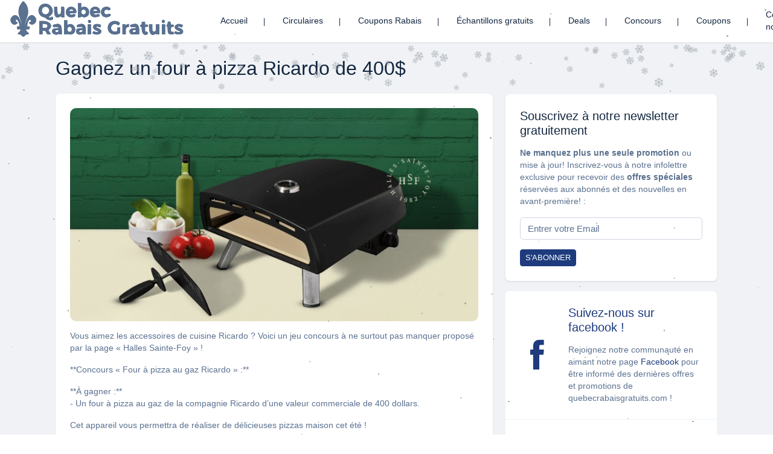

--- FILE ---
content_type: text/html; charset=UTF-8
request_url: https://www.quebecrabaisgratuits.com/offre/concours/gagnez-un-four-a-pizza-ricardo-de-400
body_size: 9360
content:
<!DOCTYPE html>
<html lang="fr">
	<head>
		<link rel="icon" type="image/png" href="/favicon/favicon-96x96.png" sizes="96x96">
		<link rel="icon" type="image/svg+xml" href="/favicon/favicon.svg">
		<link rel="shortcut icon" href="/favicon/favicon.ico">
		<link rel="apple-touch-icon" sizes="180x180" href="/favicon/apple-touch-icon.png">
		<meta name="apple-mobile-web-app-title" content="quebecrabaisgratuits">
		<link rel="manifest" href="/favicon/site.webmanifest">
		<meta name="theme-color" content="#ffffff">
		<meta charset="utf-8">
		<meta http-equiv="X-UA-Compatible" content="IE=edge">
		<meta name="viewport" content="width=device-width, initial-scale=1, shrink-to-fit=no">

		<link rel="canonical" href="https://www.quebecrabaisgratuits.com/offre/concours/gagnez-un-four-a-pizza-ricardo-de-400">
		<meta name="author" content="quebecrabaisgratuits.com ©">
		<meta name="robots" content="index, follow">
		<meta name="twitter:card" content="summary_large_image">
		<meta property="og:type" content="website">

		<meta name="keywords" content="">
		<meta property="og:url" content="https://www.quebecrabaisgratuits.com/offre/concours/gagnez-un-four-a-pizza-ricardo-de-400">
				<meta name="description" content="




Vous aimez les accessoires de cuisine Ricardo ? Voici un jeu concours &amp;agrave; ne surtout pas manquer propos&amp;eacute; par la page &amp;laquo; Halles Sainte-F...">
	<meta property="og:description" content="




Vous aimez les accessoires de cuisine Ricardo ? Voici un jeu concours &amp;agrave; ne surtout pas manquer propos&amp;eacute; par la page &amp;laquo; Halles Sainte-F...">
	<meta name="twitter:description" content="




Vous aimez les accessoires de cuisine Ricardo ? Voici un jeu concours &amp;agrave; ne surtout pas manquer propos&amp;eacute; par la page &amp;laquo; Halles Sainte-F...">

				<meta property="og:title" content="Gagnez un four à pizza Ricardo de 400$">
	<meta name="twitter:title" content="Gagnez un four à pizza Ricardo de 400$">
	<title>
		Gagnez un four à pizza Ricardo de 400$
	</title>
			<meta property="og:image" content="/uploads/products/6666dc7c8e3d6.png">
	<meta name="twitter:image" content="/uploads/products/6666dc7c8e3d6.png">
	<link rel="preload" as="image" href="/uploads/products/6666dc7c8e3d6.png" fetchpriority="high">

					<link rel="stylesheet" href="/build/159.7122bc80.css"><link rel="stylesheet" href="/build/app.0bf502d2.css">
			<style>
				/* --- Néige (flocons) --- */
				#snowfall {
					pointer-events: none;
					position: fixed;
					top: 0;
					left: 0;
					width: 100%;
					height: 100%;
					overflow: hidden;
					z-index: 1;
				}
				.snowflake {
					position: absolute;
					top: -10px;
					color: #a0a8b0;
					user-select: none;
					z-index: 1;
					will-change: transform, opacity;
					opacity: 0.8;
					font-size: 1em;
					animation: fall linear infinite;
				}
				@keyframes fall {
					0% {
						transform: translateY(0) rotate(0deg);
						opacity: 0.8;
					}
					100% {
						transform: translateY(110vh) rotate(360deg);
						opacity: 0.3;
					}
				}

				/* --- Étoiles scintillantes --- */
				#stars {
					position: fixed;
					top: 0;
					left: 0;
					width: 100%;
					height: 100%;
					pointer-events: none;
					overflow: hidden;
					z-index: 0;
				}
				.star {
					position: absolute;
					background: #888888; /* gris moyen */
					opacity: 0.7;
					border-radius: 50%;
					animation: twinkle 4s infinite ease-in-out;
				}
				@keyframes twinkle {
					0,
					80%,
					100% {
						opacity: 0;
					}
					50% {
						opacity: 0.8;
					}
				}
			</style>
		
					<script async src="https://pagead2.googlesyndication.com/pagead/js/adsbygoogle.js?client=ca-pub-1123256910804960" crossorigin="anonymous" type="d72509fe76ac6ea39a7e75c7-text/javascript"></script>
										<script type="d72509fe76ac6ea39a7e75c7-text/javascript">
					(function (i, s, o, g, r, a, m) {
i['GoogleAnalyticsObject'] = r;
i[r] = i[r] || function () {
(i[r].q = i[r].q || []).push(arguments)
},
i[r].l = 1 * new Date();
a = s.createElement(o),
m = s.getElementsByTagName(o)[0];
a.async = 1;
a.src = g;
m.parentNode.insertBefore(a, m)
})(window, document, 'script', 'https://www.google-analytics.com/analytics.js', 'ga');

ga('create', 'UA-69237237-1', 'auto');
ga('send', 'pageview');
				</script>

				<!-- Google tag (gtag.js) -->
				<script async src="https://www.googletagmanager.com/gtag/js?id=G-8E5CV3DCLX" type="d72509fe76ac6ea39a7e75c7-text/javascript"></script>
				<script type="d72509fe76ac6ea39a7e75c7-text/javascript">
					window.dataLayer = window.dataLayer || [];

function gtag() {
dataLayer.push(arguments);
}

gtag('js', new Date());

gtag('config', 'G-8E5CV3DCLX');
				</script>
										<script type="d72509fe76ac6ea39a7e75c7-text/javascript" src="https://platform-api.sharethis.com/js/sharethis.js#property=58f49962edbc200011b3c43b&product=inline-share-buttons&source=platform" async="async"></script>
			</head>
	<body   id="page-top"
>     <div id="wrapper">
        <div id="content-wrapper">
            <div id="content">
                <nav class="navbar navbar-expand-lg navbar-light bg-white navbar-light shadow-sm topbar osahan-top-main">
                    <h1>
                        <a class="navbar-brand" href="/">
                            <img id="logo-ws" class="img-fluid" alt="www.quebecrabaisgratuits.com"
                                 src="/images/logo.svg">
                        </a>
                        <span style="display: none">QuebecRabaisGratuits.com - Vos économies garanties dès maintenant !</span>
                    </h1>
                    <button class="navbar-toggler" type="button" data-toggle="collapse"
                            data-target="#navbarSupportedContent" aria-controls="navbarSupportedContent"
                            aria-expanded="false" aria-label="Toggle navigation">
                        <span class="navbar-toggler-icon"></span>
                    </button>
                    <div class="collapse navbar-collapse" id="navbarSupportedContent">
                                                        <ul class="navbar-nav mr-auto">
                                
                                
                    <li class="nav-item dropdown">                    <a href="/" title="Page d&#039;accueil" class="nav-link dropdown-toggle">Accueil</a>                                    
            </li>

            
                
                                
                    <li class="nav-item dropdown">                    <a href="/circulaires" title="Circulaires" class="nav-link dropdown-toggle">Circulaires</a>                                    
            </li>

            
                
                                
                    <li class="nav-item dropdown">                    <a href="/offre/coupons-rabais" title="Coupons Rabais" class="nav-link dropdown-toggle">Coupons Rabais</a>                                    
            </li>

            
                
                                
                    <li class="nav-item dropdown">                    <a href="/offre/echantillons-gratuits" title="Échantillons gratuits" class="nav-link dropdown-toggle">Échantillons gratuits</a>                                    
            </li>

            
                
                                
                    <li class="nav-item dropdown">                    <a href="/offre/deals" title="Deals" class="nav-link dropdown-toggle">Deals</a>                                    
            </li>

            
                
                                
                    <li class="nav-item dropdown">                    <a href="/offre/concours" title="Concours" class="nav-link dropdown-toggle">Concours</a>                                    
            </li>

            
                
                                
                    <li class="nav-item dropdown">                    <a href="/offre/coupons" title="Coupons" class="nav-link dropdown-toggle">Coupons</a>                                    
            </li>

            
                
                                
                    <li class="nav-item dropdown">                    <a href="/contact" title="Contactez-nous" class="nav-link">Contactez-nous</a>                                    
            </li>

            

            </ul>
        
    
                    </div>
                                                                                </nav>
                		<section id="post">
		<div class="container container-xxl">

			<div class="row">
				<div class="col-md-12 mt-lg-4 mb-4">
					<div class="page-title-h5 d-flex align-items-center">
						<h2 class="text-gray-900">Gagnez un four à pizza Ricardo de 400$</h2>
					</div>
				</div>
			</div>
			<div class="row">
				<div class="col-xl-8 col-sm-12">
					<div class="offer-dedicated-body-left">
						<div class="bg-white shadow-sm rounded p-4 mb-4">
															<div class="item mb-4">
									<img alt="Gagnez un four à pizza Ricardo de 400$" class=" imgp img-fluid" src="/uploads/products/6666dc7c8e3d6.png" fetchpriority="high">
								</div>
																					
<p>Vous aimez les accessoires de cuisine Ricardo ? Voici un jeu concours &agrave; ne surtout pas manquer propos&eacute; par la page &laquo; Halles Sainte-Foy &raquo; !</p>
<p>**Concours &laquo; Four &agrave; pizza au gaz Ricardo &raquo; :**</p>
<p>**&Agrave; gagner :**<br />- Un four &agrave; pizza au gaz de la compagnie Ricardo d&rsquo;une valeur commerciale de 400 dollars.</p>
<p>Cet appareil vous permettra de r&eacute;aliser de d&eacute;licieuses pizzas maison cet &eacute;t&eacute; !</p>
<p>**Envie de participer ? Voici la marche &agrave; suivre :**</p>
<p>1. Cliquez sur le bouton &laquo; J&rsquo;en profite &raquo; ci-dessous pour acc&eacute;der &agrave; la publication du concours sur Facebook.<br />2. Suivez les instructions d&eacute;taill&eacute;es par l&rsquo;organisateur du concours.</p>
<p>**Dates importantes :**<br />- Le tirage est pr&eacute;vu pour le 13 juin &agrave; midi !</p>
<p>Nous souhaitons bonne chance &agrave; tous les participants au concours !</p>

							
															<div class="row">
									<div class="col-xl-12 col-sm-12">
										<div class="text-center">
											<ins class="adsbygoogle" style="display:block; text-align:center;" data-ad-layout="in-article" data-ad-format="fluid" data-ad-client="ca-pub-1123256910804960" data-ad-slot="9281268306"></ins>
											<script type="d72509fe76ac6ea39a7e75c7-text/javascript">
												(adsbygoogle = window.adsbygoogle || []).push({});
											</script>
										</div>

									</div>
								</div>
																						<div class="row">
									<div class="col-xl-12 col-sm-12">
										<a target="_blank" rel="nofollow" href="/p-go-to/f5346a2c934f779ccbb0dc7d5d71d573" class="float-right btn btn-primary btn-icon-split btn-sm">
											<span class="icon text-white-50">
												<i class="fas fa-arrow-right"></i>
											</span>
											<span class="text">J'en profite</span>
										</a>
									</div>
								</div>
														<div class="sharethis-inline-share-buttons" style="margin-top: 20px"></div>
						</div>
					</div>
										<div id="eo" class="bg-white rounded shadow-sm p-4 mb-4  coin-pcard-block">
	<h5 class="mb-3 text-gray-900">Autres offres que vous pourriez apprécier</h5>
	<p class="mb-4 p-0">Explorez notre sélection d'offres similaires pour découvrir des produits connexes qui
		        pourraient vous intéresser. Que vous cherchiez à économiser de l'argent, à compléter votre panier ou à élargir
		        vos choix, nous avons des offres qui répondent à vos besoins. Découvrez nos offres similaires et trouvez ce que
		        vous cherchez.</p>
			<div>
			<ins class="adsbygoogle" style="display:block" data-ad-format="autorelaxed" data-ad-client="ca-pub-1123256910804960" data-ad-slot="3971496648"></ins>
			<script type="d72509fe76ac6ea39a7e75c7-text/javascript">
				(adsbygoogle = window.adsbygoogle || []).push({});
			</script>
		</div>
		<div class="owl-carousel owl-theme owl-carousel-two offers-interested-carousel mb-4">
																																								
			<div class="item">
				<div class="custom-card list-design-card active h-100">
					<div class="custom-card-image">
						<a href="/offre/concours/participez-au-concours-bertrand-masse-artiste-et-remportez-un-splendide-coeur-en-bois-sculpte">
							<img
							class="img-fluid item-img" alt="Participez au concours Bertrand Massé Artiste et remportez un splendide cœur en bois sculpté !" src="https://images.quebecrabaisgratuits.com/cdn-cgi/image/f=auto,width=389,height=230,fit=cover,gravity=0x0/post/concours-bertrand-masse-artiste-gagnez-un-magnifique-coeur-sculpte-en-bois/0889caeba0425b72a67932b03483ebb5.jpg" loading="lazy">
												</div>
						<div class="p-3 pt-4">
							<div class="custom-card-body">
								<h6 class="mb-3">
									<a class="text-gray-900" href="/offre/concours/participez-au-concours-bertrand-masse-artiste-et-remportez-un-splendide-coeur-en-bois-sculpte">Participez au concours Bertrand Massé Artiste et remportez un splendide cœur en bois sculpté !
									</a>
								</h6>
								<p class="mb-0">
D&eacute;couvrez l'&oelig;uvre unique de Bertrand Mass&eacute; et participez &agrave; notre concours !
Vous r&ecirc;vez de poss&eacute;der ...</p>
								<p class="mb-0 text-gray-500">
									<i class="icofont-paper mr-1"></i>
									Concours</p>
																	<p class="mb-0 text-gray-500">
										<i class="icofont-clock-time"></i>
										                    Expire dans :  14 jours, 22 heures </p>
															</div>
						</div>
					</div>
				</div>
																																		
			<div class="item">
				<div class="custom-card list-design-card active h-100">
					<div class="custom-card-image">
						<a href="/offre/concours/concours-de-dube-loiselle-distributeur-alimentaire-quebecois-remportez-une-ninja-slushi-et-une-base-5-1-au-choix">
							<img
							class="img-fluid item-img" alt="Concours de Dubé Loiselle, distributeur alimentaire québécois : remportez une Ninja Slushi et une base 5+1 au choix !" src="https://images.quebecrabaisgratuits.com/cdn-cgi/image/f=auto,width=389,height=230,fit=cover,gravity=0x0/post/concours-dube-loiselle-distributeur-alimentaire-quebecois-gagnez-une-ninja-slushi-accompagnee-d-une-base-5-1-au-choix/593e6fb92ef5f49efea79afc287a2838.jpg" loading="lazy">
												</div>
						<div class="p-3 pt-4">
							<div class="custom-card-body">
								<h6 class="mb-3">
									<a class="text-gray-900" href="/offre/concours/concours-de-dube-loiselle-distributeur-alimentaire-quebecois-remportez-une-ninja-slushi-et-une-base-5-1-au-choix">Concours de Dubé Loiselle, distributeur alimentaire québécois : remportez une Ninja Slushi et une base 5+1 au choix !
									</a>
								</h6>
								<p class="mb-0">
Participez au Concours Dub&eacute; Loiselle et R&eacute;veillez le Ninja en Vous !
Vous r&ecirc;vez de pr&eacute;parer des boissons ...</p>
								<p class="mb-0 text-gray-500">
									<i class="icofont-paper mr-1"></i>
									Concours</p>
																	<p class="mb-0 text-gray-500">
										<i class="icofont-clock-time"></i>
										                    Expire dans :  15 jours, 22 heures </p>
															</div>
						</div>
					</div>
				</div>
																																		
			<div class="item">
				<div class="custom-card list-design-card active h-100">
					<div class="custom-card-image">
						<a href="/offre/concours/concours-chocolats-favoris-joliette-remportez-un-present-pour-la-saint-valentin">
							<img
							class="img-fluid item-img" alt="Concours Chocolats Favoris - Joliette : Remportez un présent pour la Saint-Valentin !" src="https://images.quebecrabaisgratuits.com/cdn-cgi/image/f=auto,width=389,height=230,fit=cover,gravity=0x0/post/concours-chocolats-favoris-joliette-gagnez-un-cadeau-de-la-st-valentin/3d4433e482bb39b9e7350b1b3189ec2d.jpg" loading="lazy">
												</div>
						<div class="p-3 pt-4">
							<div class="custom-card-body">
								<h6 class="mb-3">
									<a class="text-gray-900" href="/offre/concours/concours-chocolats-favoris-joliette-remportez-un-present-pour-la-saint-valentin">Concours Chocolats Favoris - Joliette : Remportez un présent pour la Saint-Valentin !
									</a>
								</h6>
								<p class="mb-0">Un Concours Savoureux Pour une Saint-Valentin Inoubliable ! 🍫💝
Pr&eacute;parez-vous &agrave; vivre une Saint-Valentin exceptionnelle ...</p>
								<p class="mb-0 text-gray-500">
									<i class="icofont-paper mr-1"></i>
									Concours</p>
																	<p class="mb-0 text-gray-500">
										<i class="icofont-clock-time"></i>
										                    Expire dans :  11 jours, 22 heures </p>
															</div>
						</div>
					</div>
				</div>
																																		
			<div class="item">
				<div class="custom-card list-design-card active h-100">
					<div class="custom-card-image">
						<a href="/offre/concours/participez-au-concours-jack-le-coq-et-remportez-une-carte-cadeau-de-50-chez-ce-dernier">
							<img
							class="img-fluid item-img" alt="Participez au concours Jack Le Coq et remportez une carte-cadeau de 50 $ chez ce dernier!" src="https://images.quebecrabaisgratuits.com/cdn-cgi/image/f=auto,width=389,height=230,fit=cover,gravity=0x0/post/concours-jack-le-coq-gagnez-une-carte-cadeau-de-50-chez-jack-le-coq/bbfb68d47446a450e14982472b9d9d32.jpg" loading="lazy">
												</div>
						<div class="p-3 pt-4">
							<div class="custom-card-body">
								<h6 class="mb-3">
									<a class="text-gray-900" href="/offre/concours/participez-au-concours-jack-le-coq-et-remportez-une-carte-cadeau-de-50-chez-ce-dernier">Participez au concours Jack Le Coq et remportez une carte-cadeau de 50 $ chez ce dernier!
									</a>
								</h6>
								<p class="mb-0">
Une Chance &agrave; Saisir : Remportez une Carte-Cadeau de 50 $ chez Jack Le Coq !
&Ecirc;tes-vous pr&ecirc;t pour une exp&eacute;rience ...</p>
								<p class="mb-0 text-gray-500">
									<i class="icofont-paper mr-1"></i>
									Concours</p>
																	<p class="mb-0 text-gray-500">
										<i class="icofont-clock-time"></i>
										                    Expire dans :  12 jours, 22 heures </p>
															</div>
						</div>
					</div>
				</div>
					</div>
	</div>
				</div>
				<div
					class="col-xl-4 col-sm-12">
										<div class="border rounded bg-white shadow-sm p-4 mb-4 widget-newsletter">
    <h5 class="mb-3 text-gray-900">Souscrivez à notre newsletter gratuitement</h5>
    <p><b>Ne manquez plus une seule promotion</b> ou mise à jour! Inscrivez-vous à notre infolettre
        exclusive pour
        recevoir des <b>offres spéciales</b> réservées aux abonnés et des nouvelles en avant-première! :</p>

    <form name="newsletter_widget" method="post" action="/newsletter/add" class="nlForm">

    <div class="mb-3">
        <input type="email" id="newsletter_widget_email" name="newsletter_widget[email]" required="required" class="form-control" placeholder="Entrer votre Email" />
    </div>
    <div class="message"></div>
    <button type="submit" class="btn btn-primary btn-sm">S'ABONNER</button>
    <input type="hidden" id="newsletter_widget_tokencsrf" name="newsletter_widget[tokencsrf]" data-controller="csrf-protection" value="csrf-token" /></form>
</div>
					<div class="box border rounded bg-white mb-4">
    <div class="p-4 d-flex align-items-center">
        <a target="_blank" title="Page facebook QuebecRabaisGratuit" href="https://www.facebook.com/QuebecRabaisGratuit"><i class="icofont-facebook display-4"></i></a>
        <div class="ml-4">
            <h5 class="text-gray-900 mb-3 mt-0"><a  title="Page facebook QuebecRabaisGratuit" target="_blank" href="https://www.facebook.com/QuebecRabaisGratuit">Suivez-nous sur facebook !</a>
            </h5>
            <p class="mb-0 text-muted">Rejoignez notre communauté en aimant notre page <a  title="Page facebook QuebecRabaisGratuit" target="_blank" href="https://www.facebook.com/QuebecRabaisGratuit">Facebook</a> pour être informé des
                dernières offres et promotions de quebecrabaisgratuits.com !
            </p>
        </div>
    </div>

    <div class="overflow-hidden border-top d-flex align-items-center p-4">
        <a class="d-block" target="_blank"  title="Page facebook QuebecRabaisGratuit" href="https://www.facebook.com/QuebecRabaisGratuit">Cliquez ici pour nous suivre sur facebook !</a>
        <i class="icofont-scroll-right ml-auto text-primary"></i>
    </div>
</div>
										<div class="border rounded bg-white shadow-sm p-4 mb-4">
							
																											<div class="list-design-card active p-3">
						<a href="/offre/concours/participez-au-concours-nutricap-pour-decrocher-une-carte-cadeau-jean-coutu-de-1000-et-une-gamme-nutricap">
				<div class="media">
					<img class="mr-3" src="https://images.quebecrabaisgratuits.com/cdn-cgi/image/f=auto,width=50,height=50,fit=cover,gravity=0x0/post/concours-nutricap-courez-la-chance-de-remporter-une-carte-cadeau-jean-coutu-de-1000-une-routine-complete-de-produits-nutricap-sublimes/64c54b332626f32f074dd43da66a2bc9.jpg" alt="Generic placeholder image" loading="lazy">
					<div class="media-body">
						<h6 class="mb-1 text-gray-900">Participez au concours Nutricap pour décrocher une carte cadeau Jean Coutu de 1000$ et une gamme Nutricap!</h6>
						<p class="mb-0 text-gray-800">Gagnez une Carte Cadeau Jean Coutu de 1000$ et des Produits Nutricap &Eacute;blouissants! ...</p>
						<p class="mb-0 text-gray-500">                    Expire dans :  7 jours, 22 heures </p>
					</div>
				</div>
			</a>
		</div>
							
																						<div class="list-design-card active p-3">
					<ins class="adsbygoogle" style="display:block" data-ad-format="fluid" data-ad-layout-key="-hh-9+o-5g+cc" data-ad-client="ca-pub-1123256910804960" data-ad-slot="1936360247"></ins>
					<script type="d72509fe76ac6ea39a7e75c7-text/javascript">
						(adsbygoogle = window.adsbygoogle || []).push({});
					</script>
				</div>
							<div class="list-design-card active p-3">
						<a href="/offre/concours/participez-et-remportez-25-000-en-recompenses-quotidiennes-et-un-sejour-tropical">
				<div class="media">
					<img class="mr-3" src="https://images.quebecrabaisgratuits.com/cdn-cgi/image/f=auto,width=50,height=50,fit=cover,gravity=0x0/post/concours-gagnez-25000-en-prix-quotidien-et-une-escapade-tropicale/63618044af476c8cd2713614b99cf5fe.jpg" alt="Generic placeholder image" loading="lazy">
					<div class="media-body">
						<h6 class="mb-1 text-gray-900">Participez et remportez 25 000 $ en récompenses quotidiennes et un séjour tropical!</h6>
						<p class="mb-0 text-gray-800">Participer pour une Chance de Gagner 25 000$ et une &Eacute;vasion Tropicale ...</p>
						<p class="mb-0 text-gray-500">                    Expire dans :  40 jours, 22 heures </p>
					</div>
				</div>
			</a>
		</div>
							
																						<div class="list-design-card active p-3">
						<a href="/offre/concours/concours-estello-suites-spa-remportez-une-nuit-exclusive-dans-une-suite-luxueuse-avec-vue-lac">
				<div class="media">
					<img class="mr-3" src="https://images.quebecrabaisgratuits.com/cdn-cgi/image/f=auto,width=50,height=50,fit=cover,gravity=0x0/post/concours-estello-suites-spa-gagnez-une-nuitee-dans-une-des-suites-de-luxe-avec-vue-sur-le-lac/dc057a8e30d09bbef9a26c1ec4bbc936.jpg" alt="Generic placeholder image" loading="lazy">
					<div class="media-body">
						<h6 class="mb-1 text-gray-900">Concours Estello Suites &amp; Spa - Remportez une nuit exclusive dans une suite luxueuse avec vue lac !</h6>
						<p class="mb-0 text-gray-800">Une &Eacute;chapp&eacute;e de R&ecirc;ve vous Attend au Bord du Lac
Imaginez-vous, ...</p>
						<p class="mb-0 text-gray-500">                    Expire dans :  3 jours, 22 heures </p>
					</div>
				</div>
			</a>
		</div>
							
																						<div class="list-design-card active p-3">
						<a href="/offre/concours/participez-au-concours-villa-ravioli-pour-tenter-de-remporter-50-en-produits-exquis">
				<div class="media">
					<img class="mr-3" src="https://images.quebecrabaisgratuits.com/cdn-cgi/image/f=auto,width=50,height=50,fit=cover,gravity=0x0/post/concours-villa-ravioli-courez-la-chance-de-gagner-50-de-produits-villa-ravioli/3d1da3b3bca30bd8f0f121c62daff4ac.jpg" alt="Generic placeholder image" loading="lazy">
					<div class="media-body">
						<h6 class="mb-1 text-gray-900">Participez au Concours Villa Ravioli pour tenter de remporter 50 $ en produits exquis !</h6>
						<p class="mb-0 text-gray-800">Un D&eacute;lice &agrave; Gagner : D&eacute;couvrez le Concours Villa ...</p>
						<p class="mb-0 text-gray-500">                    Expire dans :  4 jours, 22 heures </p>
					</div>
				</div>
			</a>
		</div>
							
																						<div class="list-design-card active p-3">
						<a href="/offre/concours/participez-au-concours-le-snack-bar-et-remportez-une-entree-duo-au-prestigieux-spa-bains-ninkasi">
				<div class="media">
					<img class="mr-3" src="https://images.quebecrabaisgratuits.com/cdn-cgi/image/f=auto,width=50,height=50,fit=cover,gravity=0x0/post/concours-le-snack-bar-gagnez-un-acces-pour-2-personnes-au-nouveau-spa-bains-ninkasi/cc652a15dfae733b452eb8bac3be6b01.jpg" alt="Generic placeholder image" loading="lazy">
					<div class="media-body">
						<h6 class="mb-1 text-gray-900">Participez au concours Le Snack Bar et remportez une entrée duo au prestigieux spa Bains Ninkasi!</h6>
						<p class="mb-0 text-gray-800">✨ Participez pour une &Eacute;vasion Relaxante! ✨

Quoi de mieux que de ...</p>
						<p class="mb-0 text-gray-500">                    Expire dans :  4 jours, 22 heures </p>
					</div>
				</div>
			</a>
		</div>
							
																						<div class="list-design-card active p-3">
						<a href="/offre/concours/participez-au-concours-hus-construction-et-remportez-une-carte-cadeau-de-200-chez-homesense">
				<div class="media">
					<img class="mr-3" src="https://images.quebecrabaisgratuits.com/cdn-cgi/image/f=auto,width=50,height=50,fit=cover,gravity=0x0/post/concours-hus-construction-gagnez-une-carte-cadeau-de-200-homesense/b1d6246603826eefb3c1d9489291e9ed.jpg" alt="Generic placeholder image" loading="lazy">
					<div class="media-body">
						<h6 class="mb-1 text-gray-900">Participez au concours Hus Construction et remportez une carte-cadeau de 200$ chez Homesense !</h6>
						<p class="mb-0 text-gray-800">Participez &agrave; notre concours et remportez une carte cadeau de 200 ...</p>
						<p class="mb-0 text-gray-500">                    Expire dans :  0 jours, 22 heures </p>
					</div>
				</div>
			</a>
		</div>
							
																						<div class="list-design-card active p-3">
					<ins class="adsbygoogle" style="display:block" data-ad-format="fluid" data-ad-layout-key="-hh-9+o-5g+cc" data-ad-client="ca-pub-1123256910804960" data-ad-slot="1936360247"></ins>
					<script type="d72509fe76ac6ea39a7e75c7-text/javascript">
						(adsbygoogle = window.adsbygoogle || []).push({});
					</script>
				</div>
							<div class="list-design-card active p-3">
						<a href="/offre/concours/concours-wade-surplus-ltee-remportez-2-chauffe-mains-reutilisables">
				<div class="media">
					<img class="mr-3" src="https://images.quebecrabaisgratuits.com/cdn-cgi/image/f=auto,width=50,height=50,fit=cover,gravity=0x0/post/concours-wade-surplus-ltee-gagnez-2-chauffe-mains-rechargeables/cac20bca422870f3392226652d21a11a.jpg" alt="Generic placeholder image" loading="lazy">
					<div class="media-body">
						<h6 class="mb-1 text-gray-900">Concours Wade Surplus ltée : Remportez 2 chauffe-mains réutilisables !</h6>
						<p class="mb-0 text-gray-800">Participez au Concours Wade Surplus et R&eacute;chauffez Vos Mains ! 🔥 ...</p>
						<p class="mb-0 text-gray-500">                    Expire dans :  1 jours, 22 heures </p>
					</div>
				</div>
			</a>
		</div>
							
																						<div class="list-design-card active p-3">
						<a href="/offre/concours/participez-au-concours-remportez-votre-epicerie-club-iga-marche-poulin">
				<div class="media">
					<img class="mr-3" src="https://images.quebecrabaisgratuits.com/cdn-cgi/image/f=auto,width=50,height=50,fit=cover,gravity=0x0/post/participez-au-concours-remportez-votre-epicerie-club-iga-marche-poulin/829e610c8707c683f7b6e9f2f4d59d3e.jpg" alt="Generic placeholder image" loading="lazy">
					<div class="media-body">
						<h6 class="mb-1 text-gray-900">Participez au concours &quot;Remportez votre épicerie Club&quot; - IGA Marché Poulin</h6>
						<p class="mb-0 text-gray-800">
Participez et Gagnez Votre &Eacute;picerie Mensuelle avec IGA March&eacute; ...</p>
						<p class="mb-0 text-gray-500">                    Expire dans :  8 jours, 22 heures </p>
					</div>
				</div>
			</a>
		</div>
	</div>
									</div>
			</div>
		</div>
	</section>
	                <section class="footer section-padding">
                    <div class="container container-xxl">
                        <div class="row py-lg-4">
                            <div class="col-xl-2 col-sm-6">
                                <div class="footer-brand">
                                    <img alt="www.quebecrabaisgratuits.com" class="img-fluid" src="/images/icon.svg">
                                </div>
                            </div>
                                                                                        <div class="col-xl-4 col-sm-6">
                                    <ul>
                                                                                    <li>
                                                <a title="Découvrez les Offres Heinz Ketchup Canada : Où Acheter, Promos Exclusives &amp; Plus !"
                                                   href="/t/heinz-ketchup-canada">Découvrez les Offres Heinz Ketchup Canada : Où Acheter, Promos Exclusives &amp; Plus !</a>
                                            </li>
                                                                                    <li>
                                                <a title="Où dénicher les promos Sobeys ? Nos astuces pour économiser + les concours à ne pas rater !"
                                                   href="/t/ou-denicher-les-promos-sobeys-nos-astuces-pour-economiser-les-concours-ne-pas-rater">Où dénicher les promos Sobeys ? Nos astuces pour économiser + les concours à ne pas rater !</a>
                                            </li>
                                                                                    <li>
                                                <a title="Walmart Canada : Toutes les Offres, Circulaires &amp; Concours en Cours – Économisez Dès Maintenant !"
                                                   href="/t/walmart-canada-toutes-les-offres-circulaires-and-concours-en-cours-economisez-des-maintenant">Walmart Canada : Toutes les Offres, Circulaires &amp; Concours en Cours – Économisez Dès Maintenant !</a>
                                            </li>
                                                                                    <li>
                                                <a title="Lays Canada : Offres Imbattables, Concours &amp; Promos en Épicerie – Découvrez les Saveurs !"
                                                   href="/t/lays-canada-offres-imbattables-concours-promos-en-epicerie-decouvrez-les-saveurs">Lays Canada : Offres Imbattables, Concours &amp; Promos en Épicerie – Découvrez les Saveurs !</a>
                                            </li>
                                                                                    <li>
                                                <a title="IGA : Les promos de la semaine, nos conseils pour magasiner malin + un concours surprise ! 🍎"
                                                   href="/t/iga-les-promos-de-la-semaine-nos-conseils-pour-magasiner-malin-un-concours-surprise">IGA : Les promos de la semaine, nos conseils pour magasiner malin + un concours surprise ! 🍎</a>
                                            </li>
                                                                                    <li>
                                                <a title="Super C : Comment la chaîne défie la concurrence avec ses bas prix"
                                                   href="/t/super-c-comment-la-chaine-defie-la-concurrence-avec-ses-bas-prix">Super C : Comment la chaîne défie la concurrence avec ses bas prix</a>
                                            </li>
                                                                            </ul>
                                </div>
                                                        <div class="col-xl-2 col-sm-6">
                            </div>
                            <div class="col-xl-4 col-sm-6">
                                <h6 class="text-gray-900">ABONNEZ-VOUS À NOTRE NEWSLETTER</h6>
                                <form name="newsletter_light_form" method="post" action="/newsletter/add" class="nlForm form-inline newsletter-form mb-1">
                                <input type="email" id="newsletter_light_form_email" name="newsletter_light_form[email]" required="required" class="form-control mr-sm-2" placeholder="Entrer votre Email" />
                                <button type="submit" class="btn btn-primary">S'ABONNER</button>
                                <div class="message"></div>
                                <input type="hidden" id="newsletter_light_form_tokencsrf" name="newsletter_light_form[tokencsrf]" data-controller="csrf-protection" value="csrf-token" /></form>
                                <small>
                                    Inscrivez-vous maintenant et réalisez des économies à chaque moment de votre vie
                                    ! </small>
                            </div>
                        </div>
                    </div>
                </section>
                <div class="py-4 bg-white osahan-copyright">
                    <div class="container">
                        <div class="row">
                            <div class="col-xl-12">
                                <div class="d-flex align-items-center justify-content-between">
                                    <p class="m-0 text-secondary">Copyright
                                        © www.quebecrabaisgratuits.com 2026</p>
                                    <p class="m-0">
                                        <a title="Contactez-nous" href="/contact"
                                           class="text-secondary">Contactez-nous</a>
                                        &nbsp; ·
                                        
                                                                                    <a title="Politique de Confidentialité"
                                               href="/page/politique-de-confidentialite"
                                               class="text-secondary">Politique de Confidentialité</a>
                                                                                                                        </p>
                                </div>
                            </div>
                        </div>
                    </div>
                </div>

            </div>
        </div>
    </div>
		<div id="stars"></div>
		<div id="snowfall"></div>
					<script src="/build/runtime.ced75ccf.js" type="d72509fe76ac6ea39a7e75c7-text/javascript"></script><script src="/build/458.a269f5e6.js" type="d72509fe76ac6ea39a7e75c7-text/javascript"></script><script src="/build/159.6f51be6b.js" type="d72509fe76ac6ea39a7e75c7-text/javascript"></script><script src="/build/app.35c8a969.js" type="d72509fe76ac6ea39a7e75c7-text/javascript"></script>
			<script type="d72509fe76ac6ea39a7e75c7-text/javascript">
				if (!window.snowfallInitialized) {
window.snowfallInitialized = true;
// Création de flocons
const snowfall = document.getElementById('snowfall');
if (snowfall) {
const nbFlakes = 80;
for (let i = 0; i < nbFlakes; i++) {
const flake = document.createElement('div');
flake.className = 'snowflake';
flake.style.left = Math.random() * 100 + 'vw';
flake.style.fontSize = (Math.random() * 12 + 10) + 'px';
flake.style.animationDuration = (Math.random() * 7 + 7) + 's';
flake.textContent = '❄';
snowfall.appendChild(flake);
}
}

// Création d'étoiles
const stars = document.getElementById('stars');
if (stars) {
const nbStars = 60;
for (let i = 0; i < nbStars; i++) {
const star = document.createElement('div');
star.className = 'star';
const size = Math.random() * 2 + 1;
star.style.width = size + 'px';
star.style.height = size + 'px';
star.style.top = Math.random() * 100 + 'vh';
star.style.left = Math.random() * 100 + 'vw';
star.style.animationDelay = (Math.random() * 5) + 's';
stars.appendChild(star);
}
}
}
			</script>
				<div class="modal fade" id="subscription-modal" tabindex="-1" role="dialog" aria-labelledby="subscription-modal-title"
     aria-hidden="true" style="display: none;">
    <div class="modal-dialog" role="document">
        <div class="modal-content">
            <div class="modal-header">
                <h5 class="modal-title" id="subscription-modal-title">Souscrivez à notre newsletter gratuitement</h5>
                <button type="button" class="close" data-dismiss="modal" aria-label="Close">
                    <span aria-hidden="true">×</span>
                </button>
            </div>
            <form name="newsletter_modal_form" method="post" class="nlForm">
            <div class="modal-body">
                <p><b>Restez informé de nos derniers articles</b> en vous abonnant à notre newsletter. Vous recevrez des articles exclusifs et des mises à jour en avant-première :</p>
                <div class="mb-3">
                    <input type="email" id="newsletter_modal_form_email" name="newsletter_modal_form[email]" required="required" class="form-control" placeholder="Entrer votre Email" />
                </div>
                <div class="message"></div>
            </div>
            <div class="modal-footer">
                <button type="submit" class="btn btn-primary">S'ABONNER</button>
            </div>
            <input type="hidden" id="newsletter_modal_form_tokencsrf" name="newsletter_modal_form[tokencsrf]" data-controller="csrf-protection" value="csrf-token" /></form>
        </div>
    </div>
</div>		<div id="adblock-modal">
    <div id="adblock-modal-content">
        <h2>📢 Merci de soutenir Québec Rabais Gratuits !</h2>
        <p>
            Nous avons remarqué que vous utilisez un bloqueur de publicités. Les revenus générés par nos publicités nous
            permettent de maintenir ce site gratuit, d'afficher les meilleures offres et rabais au Québec, ainsi que de
            proposer des concours et des échantillons gratuits. Votre soutien nous aide à continuer à vous offrir tout
            cela. Merci beaucoup pour votre compréhension !
        </p>
        <p>
            👉 Veuillez désactiver votre bloqueur de publicités pour notre site ou
            ajouter <strong>https://www.quebecrabaisgratuits.com</strong> à votre liste blanche.
        </p>
        <p>
            Si vous avez besoin d’aide pour désactiver votre bloqueur de publicités,
            <a href="https://www.quebecrabaisgratuits.com/blog/comment-desactiver-les-ad-blockers-pour-quebecrabaisgratuits-com-guide-complet"
               target="_blank">cliquez ici pour consulter notre guide</a>.
        </p>
        <button id="close-modal">J’ai compris</button>
    </div>
</div>
		<div class="cookie-dialog">
    <div class="cookie-dialog-content">
        <p>Ce site utilise des cookies pour améliorer votre expérience de navigation, pour analyser le trafic sur le site et pour des raisons de marketing. En continuant à naviguer sur ce site, vous acceptez notre utilisation des cookies.</p>
        <button class="cookie-dialog-accept btn btn-primary btn-sm">Accepter</button>
        <button class="cookie-dialog-accept btn btn-primary btn-sm">Refuser</button>
    </div>
</div>	<script src="/cdn-cgi/scripts/7d0fa10a/cloudflare-static/rocket-loader.min.js" data-cf-settings="d72509fe76ac6ea39a7e75c7-|49" defer></script><script defer src="https://static.cloudflareinsights.com/beacon.min.js/vcd15cbe7772f49c399c6a5babf22c1241717689176015" integrity="sha512-ZpsOmlRQV6y907TI0dKBHq9Md29nnaEIPlkf84rnaERnq6zvWvPUqr2ft8M1aS28oN72PdrCzSjY4U6VaAw1EQ==" data-cf-beacon='{"version":"2024.11.0","token":"311ad67fb2c94a8dbc22b3e85d94c10b","server_timing":{"name":{"cfCacheStatus":true,"cfEdge":true,"cfExtPri":true,"cfL4":true,"cfOrigin":true,"cfSpeedBrain":true},"location_startswith":null}}' crossorigin="anonymous"></script>
</body>
</html>


--- FILE ---
content_type: text/html; charset=utf-8
request_url: https://www.google.com/recaptcha/api2/aframe
body_size: 154
content:
<!DOCTYPE HTML><html><head><meta http-equiv="content-type" content="text/html; charset=UTF-8"></head><body><script nonce="YNHXrgByILjjlph2LM3kHg">/** Anti-fraud and anti-abuse applications only. See google.com/recaptcha */ try{var clients={'sodar':'https://pagead2.googlesyndication.com/pagead/sodar?'};window.addEventListener("message",function(a){try{if(a.source===window.parent){var b=JSON.parse(a.data);var c=clients[b['id']];if(c){var d=document.createElement('img');d.src=c+b['params']+'&rc='+(localStorage.getItem("rc::a")?sessionStorage.getItem("rc::b"):"");window.document.body.appendChild(d);sessionStorage.setItem("rc::e",parseInt(sessionStorage.getItem("rc::e")||0)+1);localStorage.setItem("rc::h",'1769047063958');}}}catch(b){}});window.parent.postMessage("_grecaptcha_ready", "*");}catch(b){}</script></body></html>

--- FILE ---
content_type: image/svg+xml
request_url: https://www.quebecrabaisgratuits.com/images/icon.svg
body_size: 7072
content:
<svg xmlns="http://www.w3.org/2000/svg" width="180" height="180" viewBox="0 0 180 180" version="1.1"><path d="M 83.664 15.250 C 72.230 29.253, 68 40.357, 68 56.370 C 68 67.883, 69.131 72.664, 75.025 86.058 C 79.327 95.834, 82 107.925, 82 117.610 C 82 122.417, 81.654 124, 80.601 124 C 79.595 124, 79.010 121.966, 78.515 116.750 C 75.917 89.374, 66.516 74, 52.374 74 C 39.359 74, 29.999 85.756, 32.916 98.440 C 35.093 107.905, 41.252 113, 50.518 113 C 56.113 113, 60.217 111.014, 61.799 107.541 C 62.819 105.303, 62.740 104.859, 61.244 104.411 C 54.782 102.480, 52.299 99.049, 54.359 94.895 C 56.122 91.337, 60.900 91.173, 64.281 94.554 C 68.036 98.309, 71.102 107.209, 71.736 116.193 L 72.278 123.886 66.889 124.193 L 61.500 124.500 61.500 129 L 61.500 133.500 69.500 133.770 C 73.900 133.918, 78.092 134.253, 78.816 134.514 C 81.030 135.312, 75.178 144.679, 69.026 150.184 C 63.672 154.974, 63.562 155.176, 65.500 156.643 C 66.904 157.707, 69.083 158.034, 72.809 157.742 C 77.761 157.354, 78.211 157.508, 79.523 160.044 C 81.339 163.556, 86.633 168, 89 168 C 91.367 168, 96.661 163.556, 98.477 160.044 C 99.789 157.508, 100.239 157.354, 105.191 157.742 C 108.940 158.036, 111.088 157.709, 112.500 156.629 C 114.440 155.146, 114.341 154.960, 109.169 150.401 C 103.714 145.594, 99.407 139.760, 98.826 136.390 C 98.531 134.682, 99.365 134.452, 107.500 134 L 116.500 133.500 116.500 129 L 116.500 124.500 111.250 124.198 L 106 123.895 106.012 118.198 C 106.032 108.677, 109.516 98.392, 114.199 94.029 C 116.763 91.641, 121.235 91.373, 123.003 93.503 C 126 97.115, 123.055 104, 118.512 104 C 115.357 104, 114.899 104.904, 116.493 107.986 C 118.410 111.694, 122.847 113.343, 129.433 112.797 C 139.244 111.983, 145.290 104.851, 145.360 94.007 C 145.431 82.854, 138.134 74.999, 126.948 74.190 C 117.802 73.528, 111.736 77.756, 106.167 88.672 C 103.327 94.239, 100.255 106.829, 99.437 116.250 C 98.951 121.855, 98.382 124, 97.383 124 C 96.339 124, 96.009 122.345, 96.035 117.250 C 96.090 106.641, 98.437 96.015, 102.929 86.039 C 108.461 73.753, 110 67.324, 110 56.500 C 110 41.423, 106.126 30.478, 96.382 18.024 C 93.057 13.775, 90.145 11, 89.010 11 C 87.978 11, 85.572 12.912, 83.664 15.250" stroke="none" fill="#f6f9fa" fill-rule="evenodd"/><path d="M 83.721 4.109 L 78.941 8.206 73.233 5.353 C 70.093 3.784, 67.197 2.355, 66.796 2.178 C 66.395 2.001, 64.411 4.476, 62.387 7.678 C 60.363 10.880, 58.613 13.622, 58.498 13.772 C 58.383 13.922, 55.412 13.366, 51.895 12.537 C 48.378 11.708, 45.182 11.023, 44.792 11.015 C 44.403 11.007, 43.152 14.131, 42.013 17.957 L 39.941 24.914 32.721 25.207 L 25.500 25.500 25.207 32.721 L 24.914 39.941 17.957 42.013 C 14.131 43.152, 11.007 44.403, 11.015 44.792 C 11.023 45.182, 11.708 48.378, 12.537 51.895 C 13.366 55.412, 13.922 58.383, 13.772 58.498 C 13.622 58.613, 10.912 60.343, 7.750 62.341 C 4.588 64.340, 2 66.134, 2 66.328 C 2 66.522, 3.382 69.446, 5.071 72.826 L 8.142 78.972 4.071 83.801 C 1.832 86.456, -0 89.303, -0 90.127 C -0 90.951, 1.389 92.948, 3.086 94.563 C 8.245 99.473, 8.377 100.311, 5.024 106.951 C 3.361 110.247, 2 113.117, 2 113.329 C 2 113.542, 4.700 115.382, 8 117.419 C 11.300 119.456, 14 121.368, 14 121.667 C 14 121.966, 13.297 124.925, 12.437 128.243 C 11.577 131.560, 11.249 134.649, 11.708 135.108 C 12.166 135.566, 15.232 136.759, 18.521 137.758 L 24.500 139.576 24.792 146.674 L 25.083 153.773 32.487 154.467 L 39.890 155.160 42.065 161.696 L 44.240 168.231 47.870 167.669 C 49.866 167.360, 53.132 166.808, 55.128 166.443 C 58.687 165.791, 58.818 165.884, 62.111 171.389 C 63.957 174.475, 66.052 177, 66.767 177 C 67.482 177, 70.287 175.875, 73 174.500 C 75.713 173.125, 78.409 172, 78.989 172 C 79.570 172, 81.997 173.800, 84.384 176 C 86.771 178.200, 89.223 180, 89.833 180 C 90.442 180, 93.072 178.015, 95.677 175.590 L 100.412 171.179 106.177 174.090 C 109.348 175.690, 112.342 177, 112.830 177 C 113.318 177, 115.395 174.473, 117.446 171.383 C 121.089 165.897, 121.260 165.782, 124.838 166.437 C 126.852 166.805, 130.117 167.358, 132.094 167.664 L 135.689 168.222 137.554 161.709 L 139.419 155.196 146.631 154.520 L 153.844 153.844 154.520 146.631 L 155.196 139.419 161.709 137.554 L 168.222 135.689 167.664 132.094 C 167.358 130.117, 166.805 126.852, 166.437 124.838 C 165.782 121.260, 165.897 121.089, 171.383 117.446 C 174.473 115.395, 177 113.318, 177 112.830 C 177 112.342, 175.683 109.335, 174.074 106.147 L 171.149 100.351 176.074 95.214 C 178.783 92.389, 181 89.358, 181 88.480 C 181 87.601, 180.599 87.130, 180.109 87.433 C 179.123 88.042, 172 80.602, 172 78.964 C 172 78.397, 173.125 75.713, 174.500 73 C 175.875 70.287, 177 67.482, 177 66.767 C 177 66.052, 174.476 63.958, 171.392 62.113 L 165.783 58.758 166.557 54.629 C 166.982 52.358, 167.368 48.989, 167.415 47.142 C 167.498 43.882, 167.321 43.729, 161.334 41.882 L 155.169 39.979 154.471 32.531 L 153.773 25.083 146.674 24.792 L 139.576 24.500 137.758 18.521 C 136.759 15.232, 135.566 12.166, 135.108 11.708 C 134.649 11.249, 131.560 11.577, 128.243 12.437 C 124.925 13.297, 121.966 14, 121.667 14 C 121.368 14, 119.456 11.300, 117.419 8 C 115.382 4.700, 113.542 2, 113.329 2 C 113.117 2, 110.247 3.361, 106.951 5.024 C 100.311 8.377, 99.473 8.245, 94.563 3.086 C 92.948 1.389, 90.923 0.003, 90.063 0.006 C 89.203 0.010, 86.349 1.856, 83.721 4.109 M 83.664 15.250 C 72.230 29.253, 68 40.357, 68 56.370 C 68 67.883, 69.131 72.664, 75.025 86.058 C 79.327 95.834, 82 107.925, 82 117.610 C 82 122.417, 81.654 124, 80.601 124 C 79.595 124, 79.010 121.966, 78.515 116.750 C 75.917 89.374, 66.516 74, 52.374 74 C 39.359 74, 29.999 85.756, 32.916 98.440 C 35.093 107.905, 41.252 113, 50.518 113 C 56.113 113, 60.217 111.014, 61.799 107.541 C 62.819 105.303, 62.740 104.859, 61.244 104.411 C 54.782 102.480, 52.299 99.049, 54.359 94.895 C 56.122 91.337, 60.900 91.173, 64.281 94.554 C 68.036 98.309, 71.102 107.209, 71.736 116.193 L 72.278 123.886 66.889 124.193 L 61.500 124.500 61.500 129 L 61.500 133.500 69.500 133.770 C 73.900 133.918, 78.092 134.253, 78.816 134.514 C 81.030 135.312, 75.178 144.679, 69.026 150.184 C 63.672 154.974, 63.562 155.176, 65.500 156.643 C 66.904 157.707, 69.083 158.034, 72.809 157.742 C 77.761 157.354, 78.211 157.508, 79.523 160.044 C 81.339 163.556, 86.633 168, 89 168 C 91.367 168, 96.661 163.556, 98.477 160.044 C 99.789 157.508, 100.239 157.354, 105.191 157.742 C 108.940 158.036, 111.088 157.709, 112.500 156.629 C 114.440 155.146, 114.341 154.960, 109.169 150.401 C 103.714 145.594, 99.407 139.760, 98.826 136.390 C 98.531 134.682, 99.365 134.452, 107.500 134 L 116.500 133.500 116.500 129 L 116.500 124.500 111.250 124.198 L 106 123.895 106.012 118.198 C 106.032 108.677, 109.516 98.392, 114.199 94.029 C 116.763 91.641, 121.235 91.373, 123.003 93.503 C 126 97.115, 123.055 104, 118.512 104 C 115.357 104, 114.899 104.904, 116.493 107.986 C 118.410 111.694, 122.847 113.343, 129.433 112.797 C 139.244 111.983, 145.290 104.851, 145.360 94.007 C 145.431 82.854, 138.134 74.999, 126.948 74.190 C 117.802 73.528, 111.736 77.756, 106.167 88.672 C 103.327 94.239, 100.255 106.829, 99.437 116.250 C 98.951 121.855, 98.382 124, 97.383 124 C 96.339 124, 96.009 122.345, 96.035 117.250 C 96.090 106.641, 98.437 96.015, 102.929 86.039 C 108.461 73.753, 110 67.324, 110 56.500 C 110 41.423, 106.126 30.478, 96.382 18.024 C 93.057 13.775, 90.145 11, 89.010 11 C 87.978 11, 85.572 12.912, 83.664 15.250 M 0.158 90 C 0.158 91.375, 0.385 91.938, 0.662 91.250 C 0.940 90.563, 0.940 89.438, 0.662 88.750 C 0.385 88.063, 0.158 88.625, 0.158 90" stroke="none" fill="#2d8dbc" fill-rule="evenodd"/></svg>

--- FILE ---
content_type: application/javascript
request_url: https://www.quebecrabaisgratuits.com/build/app.35c8a969.js
body_size: 88529
content:
/*! For license information please see app.35c8a969.js.LICENSE.txt */
(self.webpackChunk=self.webpackChunk||[]).push([[524],{5490:(t,e,n)=>{var i={"./hello_controller.js":6824};function o(t){var e=r(t);return n(e)}function r(t){if(!n.o(i,t)){var e=new Error("Cannot find module '"+t+"'");throw e.code="MODULE_NOT_FOUND",e}return i[t]}o.keys=function(){return Object.keys(i)},o.resolve=r,t.exports=o,o.id=5490},5828:(t,e,n)=>{"use strict";n.d(e,{A:()=>i});const i={}},6824:(t,e,n)=>{"use strict";n.r(e),n.d(e,{default:()=>o});var i=n(2891);const o=class extends i.xI{connect(){this.element.textContent="Hello Stimulus! Edit me in assets/controllers/hello_controller.js"}}},8755:(t,e,n)=>{"use strict";(0,n(3066).E)(n(5490));n(8764);var i=n(3833),o=n.n(i),r=n(4692);r(document).ready((function(){let t=r("#posts-list");t.length&&new(o())(t[0],{path:function(){let e=this.loadCount+2;return t.data("link")+"?scroll=true&page="+e},append:".item-post",history:!1,prefill:!1})}));var s=n(4692);function a(t){let e=parseInt(t.attr("data-count-lf")),n=Math.max(50,Math.floor(3e3/e));s({Counter:0}).animate({Counter:e},{duration:3e3/e+1e3,easing:"swing",step:function(){t.attr("data-count",Math.ceil(this.Counter))},stepTiming:n})}s(document).ready((function(){!async function(){let t=!1;try{const e=await fetch(new Request("https://pagead2.googlesyndication.com/pagead/js/adsbygoogle.js"),{method:"HEAD"});(200!==e.status||e.redirected)&&(t=!0)}catch(e){t=!0}t&&gtag("event","adblock_detected",{event_category:"engagement",event_label:"Ad Blocker Activé",value:1})}(),function t(){s("#nl-enigma").on("click",(function(e){e.preventDefault();let n=s(this).parents("form").eq(0).find('input[type="submit"]'),i=n.clone();n.replaceWith(s("<img>",{class:"loading",src:"/images/load.svg",width:"60"}));let o=s("#form-enigma");s.ajax({type:"POST",url:o.attr("action"),data:o.serialize()}).done((function(e){let n="";e.success?(n=s("<p>",{class:"alert alert-success mt-1 mb-1",role:"alert",text:e.success}),s(".loading").remove(),s("#hintModal .modal-body").html(n)):e.errors&&(n=s("<p>",{class:"alert alert-danger mt-1 mb-1",role:"alert",text:e.errors}),!0===e.erase?(s(".loading").remove(),s("#hintModal .modal-body").html(n)):(s("#hintModal .errors").html(n),s(".loading").replaceWith(i)),t())})).fail((function(t){const e=s("<span>",{class:"alert alert-danger mt-1 mb-1",role:"alert",text:t.responseJSON.message});s(".loading").replaceWith(i),s("#hintModal .modal-body").html(e)}))}))}(),window.onclick=function(t){t.target===document.getElementById("hintPopin")&&(document.getElementById("hintPopin").style.display="none")},function(){const t=2592e6;for(let e=0;e<localStorage.length;e++)try{const n=localStorage.key(e),i=JSON.parse(localStorage.getItem(n));Date.now()-i.createdAt>t&&localStorage.removeItem(n)}catch(t){}}(),null!==localStorage.getItem("subscribed")&&s(".widget-newsletter").hide(),s(window).resize((function(){s(window).width()<768&&s(".sidebar .collapse").collapse("hide")})),s(document).on("scroll",(function(){s(this).scrollTop()>100?s(".scroll-to-top").fadeIn():s(".scroll-to-top").fadeOut()})),s(document).on("click","a.scroll-to-top",(function(t){var e=s(this);s("html, body").stop().animate({scrollTop:s(e.attr("href")).offset().top},1e3,"easeInOutExpo"),t.preventDefault()})),s((function(){s("body").on("input propertychange",".floating-label-form-group",(function(t){s(this).toggleClass("floating-label-form-group-with-value",!!s(t.target).val())})).on("focus",".floating-label-form-group",(function(){s(this).addClass("floating-label-form-group-with-focus")})).on("blur",".floating-label-form-group",(function(){s(this).removeClass("floating-label-form-group-with-focus")}))}));var t=s(".owl-carousel-one");t.length>0&&t.owlCarousel({items:1,lazyLoad:!0,pagination:!1,loop:!0,dots:!1,autoPlay:2e3,nav:!0,stopOnHover:!0,navText:["<i class='icofont-thin-left'></i>","<i class='icofont-thin-right'></i>"]});var e=s(".owl-carousel-two");e.length>0&&e.owlCarousel({items:2,lazyLoad:!0,pagination:!1,loop:!0,dots:!1,autoPlay:2e3,margin:15,nav:!0,stopOnHover:!0,navText:["<i class='icofont-thin-left'></i>","<i class='icofont-thin-right'></i>"],responsive:{0:{items:1},479:{items:1},768:{items:1},979:{items:2},1199:{items:2}}});var n,i=s(".owl-carousel-three");i.length>0&&i.owlCarousel({items:3,lazyLoad:!0,pagination:!1,loop:!0,dots:!1,autoPlay:2e3,margin:15,nav:!0,stopOnHover:!0,navText:["<i class='icofont-thin-left'></i>","<i class='icofont-thin-right'></i>"],responsive:{0:{items:1},479:{items:1},768:{items:2},979:{items:3},1199:{items:3}}}),(n=s(".owl-carousel-four")).length>0&&n.owlCarousel({items:4,lazyLoad:!0,pagination:!1,loop:!0,dots:!1,margin:15,autoPlay:2e3,nav:!0,stopOnHover:!0,navText:["<i class='icofont-thin-left'></i>","<i class='icofont-thin-right'></i>"],responsive:{0:{items:1},479:{items:1},768:{items:2},979:{items:4},1199:{items:4}}}),(n=s(".owl-carousel-five")).length>0&&n.owlCarousel({items:5,lazyLoad:!0,pagination:!1,loop:!0,dots:!1,autoPlay:2e3,margin:15,nav:!0,stopOnHover:!0,navText:["<i class='icofont-thin-left'></i>","<i class='icofont-thin-right'></i>"],responsive:{0:{items:1},479:{items:1},768:{items:2},979:{items:4},1199:{items:5}}});var o=s(".restaurant-slider");o.length>0&&o.owlCarousel({items:1,lazyLoad:!0,pagination:!1,loop:!0,dots:!1,autoPlay:2e3,nav:!0,stopOnHover:!0,navText:["<i class='icofont-thin-left'></i>","<i class='icofont-thin-right'></i>"]}),s('a[href*="#"]').not('[href="#"]').not('[href="#0"]').click((function(t){if(location.pathname.replace(/^\//,"")==this.pathname.replace(/^\//,"")&&location.hostname==this.hostname){var e=s(this.hash);(e=e.length?e:s("[name="+this.hash.slice(1)+"]")).length&&(t.preventDefault(),s("html, body").animate({scrollTop:e.offset().top},1e3,(function(){var t=s(e);if(t.focus(),t.is(":focus"))return!1;t.attr("tabindex","-1"),t.focus()})))}})),s("select").select2(),s('[data-toggle="tooltip"]').tooltip(),s(document).on("submit",".nlForm",(function(t){t.preventDefault();let e=this;s("input",e).hide();let n=s('button[type="submit"]',e),i=n.clone();n.replaceWith(s("<img>",{class:"loading",src:"/images/load.svg",width:"60"})),s(".badge",e).remove();let o=s(e).serialize();s.ajax({type:"POST",url:s(e).attr("action"),data:o}).done((function(t){localStorage.setItem("subscribed","true");const n=s("<span>",{class:"badge badge-success mt-1 mb-1",role:"alert",text:t.message});s(".loading",e).remove(),s(".message",e).append(n)})).fail((function(t){const n=s("<span>",{class:"badge badge-danger mt-1 mb-1",role:"alert",text:t.responseJSON.message});s("input",e).show(),s(".loading",e).replaceWith(i),s(".message",e).append(n)}))})),s(document).on("click",".like-container .like,.fav-container .fav",(function(t){t.preventDefault();let e=s(this);e.parent().hasClass("active")||(e.parent().addClass("active"),s.ajax({type:"POST",url:e.data("link")}).done((function(t){localStorage.setItem(e.data("link"),JSON.stringify({data:!0,createdAt:Date.now()}));let n=parseInt(e.attr("data-count-lf"));e.attr("data-count-lf",n+1),a(e)})).fail((function(t){console.log(t.responseJSON.message)})))})),s("[data-count-lf]").each((function(){let t=s(this),e=t.data("link");localStorage.getItem(e)&&(t.parent().addClass("active"),t.parent().removeAttr("title")),a(t)}))}));var l=n(4692);const c=new Image;let u=1,h=document.createElementNS("http://www.w3.org/2000/svg","svg"),f=h.createSVGPoint(),d=h.createSVGMatrix(),p=0,m=0,g=0,_=null,v=null,y=null,E=null;function b(t){let e="flyerpage_full_screen_"+l("#flyerpage").data("slug");l(t).is(":checked")?(!function(t,e,n){let i=new Date;i.setTime(i.getTime()+60*n*60*1e3);let o="expires="+i.toUTCString();document.cookie=t+"="+e+";"+o+";path=/"}(e,!0,1),l("label[for=fullScreenMode]").html("Cliquez pour <span class='badge badge-info'>quitter</span> le mode plein écran"),l(".bg-gradient-primary").hide(),l("#flyerpage .col-xl-4").hide(),l("#flyerpage .col-xl-8").removeClass("col-xl-8").addClass("col-xl-12"),l("#flyerpage .container-xxl").removeClass(["container-xxl","container"]).addClass("cntr")):(!function(t){let e=new Date;e.setTime(e.getTime()+-864e5);let n="expires="+e.toUTCString();document.cookie=t+"=;"+n+";path=/"}(e),l("label[for=fullScreenMode]").html("Cliquez pour passer en mode plein écran"),l(".bg-gradient-primary").show(),l("#flyerpage .col-xl-4").show(),l("#flyerpage .col-xl-12").removeClass("col-xl-12").addClass("col-xl-8"),l("#flyerpage .cntr").removeClass("cntr").addClass(["container-xxl","container"])),w()}function w(){const t=document.getElementById("loader-container");t.style.display="block",c.onload=function(){t.style.display="none";const e=c.height/c.width,n=Math.max(g,l("#canvas-container").width()),i=(Math.min(g,l("#canvas-container").width()),n*e);v.width=n,v.height=i,_.drawImage(c,0,0,n,i)},c.src=l("#canvas").data("img")}function C(t){l("#canvas").data("img",imgs[t-1]),l("#canvas-container .pagination a").removeClass("active").eq(t-1).addClass("active"),w()}l(document).ready((function(){(function(t){let e=document.cookie.split(";");for(let n=0;n<e.length;n++)if(e[n].split("=")[0].trim()===t)return!0;return!1})("flyerpage_full_screen_"+l("#flyerpage").data("slug"))&&(l("#fullScreenMode").trigger("click"),b(l("#fullScreenMode"))),v=document.getElementById("canvas"),v&&(y=l("#navigation"),E=l("#pagination"),g=l("#flyerpage .canvas").width(),m=l("#canvas").data("page"),p=l("#canvas").data("count"),_=v.getContext("2d"),_.transformedPoint=function(t,e){return f.x=t,f.y=e,f.matrixTransform(d.inverse())},v.addEventListener("mousedown",(function(t){const e=t.offsetX||t.pageX-v.offsetLeft,n=t.offsetY||t.pageY-v.offsetTop;u<4?u*=2:u=1,_.clearRect(0,0,v.width,v.height),_.save();let i=_.transformedPoint(e,n);_.translate(i.x,i.y),_.scale(u,u),_.translate(-i.x,-i.y),_.drawImage(c,0,0,v.width,v.height),_.restore()})),window.addEventListener("resize",(function(){w()})),w(),function(){const t=document.querySelector(".pagination");t.innerHTML="";for(let e=1;e<=p;e++){const n=document.createElement("a");n.innerText=e,n.addEventListener("click",(()=>C(e))),e===m&&n.classList.add("active"),t.appendChild(n)}}(),v.addEventListener("contextmenu",(function(t){t.preventDefault()}))),l("#fullScreenMode").on("click",(function(){b(this)}))}));var T=n(4692);T(document).ready((function(){let t=T("#flyers-list");t.length&&new(o())(t[0],{path:function(){let e=this.loadCount+2;return t.data("link")+"?scroll=true&page="+e},append:".item-flyer",history:!1,prefill:!1})}));var S=n(4692);S(document).ready((function(){let t=S("#search-list");t.length&&new(o())(t[0],{path:function(){let e=this.loadCount+2;return t.data("link")+"&scroll=true&page="+e},append:".item-ele",history:!1,prefill:!1})}));n(7629);const D=n(4692);n.g.$=n.g.jQuery=D,n(5458)},7629:function(t,e,n){!function(t,e){"use strict";function i(t,e){for(var n=0;n<e.length;n++){var i=e[n];i.enumerable=i.enumerable||!1,i.configurable=!0,"value"in i&&(i.writable=!0),Object.defineProperty(t,i.key,i)}}function o(t,e,n){return e&&i(t.prototype,e),n&&i(t,n),t}function r(t){for(var e=1;e<arguments.length;e++){var n=null!=arguments[e]?arguments[e]:{},i=Object.keys(n);"function"==typeof Object.getOwnPropertySymbols&&(i=i.concat(Object.getOwnPropertySymbols(n).filter((function(t){return Object.getOwnPropertyDescriptor(n,t).enumerable})))),i.forEach((function(e){var i,o,r;i=t,r=n[o=e],o in i?Object.defineProperty(i,o,{value:r,enumerable:!0,configurable:!0,writable:!0}):i[o]=r}))}return t}e=e&&e.hasOwnProperty("default")?e.default:e;var s="transitionend";function a(t){var n=this,i=!1;return e(this).one(l.TRANSITION_END,(function(){i=!0})),setTimeout((function(){i||l.triggerTransitionEnd(n)}),t),this}var l={TRANSITION_END:"bsTransitionEnd",getUID:function(t){for(;t+=~~(1e6*Math.random()),document.getElementById(t););return t},getSelectorFromElement:function(t){var e=t.getAttribute("data-target");if(!e||"#"===e){var n=t.getAttribute("href");e=n&&"#"!==n?n.trim():""}try{return document.querySelector(e)?e:null}catch(t){return null}},getTransitionDurationFromElement:function(t){if(!t)return 0;var n=e(t).css("transition-duration"),i=e(t).css("transition-delay"),o=parseFloat(n),r=parseFloat(i);return o||r?(n=n.split(",")[0],i=i.split(",")[0],1e3*(parseFloat(n)+parseFloat(i))):0},reflow:function(t){return t.offsetHeight},triggerTransitionEnd:function(t){e(t).trigger(s)},supportsTransitionEnd:function(){return Boolean(s)},isElement:function(t){return(t[0]||t).nodeType},typeCheckConfig:function(t,e,n){for(var i in n)if(Object.prototype.hasOwnProperty.call(n,i)){var o=n[i],r=e[i],s=r&&l.isElement(r)?"element":(a=r,{}.toString.call(a).match(/\s([a-z]+)/i)[1].toLowerCase());if(!new RegExp(o).test(s))throw new Error(t.toUpperCase()+': Option "'+i+'" provided type "'+s+'" but expected type "'+o+'".')}var a},findShadowRoot:function(t){if(!document.documentElement.attachShadow)return null;if("function"!=typeof t.getRootNode)return t instanceof ShadowRoot?t:t.parentNode?l.findShadowRoot(t.parentNode):null;var e=t.getRootNode();return e instanceof ShadowRoot?e:null}};e.fn.emulateTransitionEnd=a,e.event.special[l.TRANSITION_END]={bindType:s,delegateType:s,handle:function(t){if(e(t.target).is(this))return t.handleObj.handler.apply(this,arguments)}};var c="alert",u="bs.alert",h="."+u,f=e.fn[c],d={CLOSE:"close"+h,CLOSED:"closed"+h,CLICK_DATA_API:"click"+h+".data-api"},p="alert",m="fade",g="show",_=function(){function t(t){this._element=t}var n=t.prototype;return n.close=function(t){var e=this._element;t&&(e=this._getRootElement(t)),this._triggerCloseEvent(e).isDefaultPrevented()||this._removeElement(e)},n.dispose=function(){e.removeData(this._element,u),this._element=null},n._getRootElement=function(t){var n=l.getSelectorFromElement(t),i=!1;return n&&(i=document.querySelector(n)),i||(i=e(t).closest("."+p)[0]),i},n._triggerCloseEvent=function(t){var n=e.Event(d.CLOSE);return e(t).trigger(n),n},n._removeElement=function(t){var n=this;if(e(t).removeClass(g),e(t).hasClass(m)){var i=l.getTransitionDurationFromElement(t);e(t).one(l.TRANSITION_END,(function(e){return n._destroyElement(t,e)})).emulateTransitionEnd(i)}else this._destroyElement(t)},n._destroyElement=function(t){e(t).detach().trigger(d.CLOSED).remove()},t._jQueryInterface=function(n){return this.each((function(){var i=e(this),o=i.data(u);o||(o=new t(this),i.data(u,o)),"close"===n&&o[n](this)}))},t._handleDismiss=function(t){return function(e){e&&e.preventDefault(),t.close(this)}},o(t,null,[{key:"VERSION",get:function(){return"4.3.1"}}]),t}();e(document).on(d.CLICK_DATA_API,'[data-dismiss="alert"]',_._handleDismiss(new _)),e.fn[c]=_._jQueryInterface,e.fn[c].Constructor=_,e.fn[c].noConflict=function(){return e.fn[c]=f,_._jQueryInterface};var v="button",y="bs.button",E="."+y,b=".data-api",w=e.fn[v],C="active",T="btn",S="focus",D='[data-toggle^="button"]',I='[data-toggle="buttons"]',A='input:not([type="hidden"])',O=".active",N=".btn",k={CLICK_DATA_API:"click"+E+b,FOCUS_BLUR_DATA_API:"focus"+E+b+" blur"+E+b},x=function(){function t(t){this._element=t}var n=t.prototype;return n.toggle=function(){var t=!0,n=!0,i=e(this._element).closest(I)[0];if(i){var o=this._element.querySelector(A);if(o){if("radio"===o.type)if(o.checked&&this._element.classList.contains(C))t=!1;else{var r=i.querySelector(O);r&&e(r).removeClass(C)}if(t){if(o.hasAttribute("disabled")||i.hasAttribute("disabled")||o.classList.contains("disabled")||i.classList.contains("disabled"))return;o.checked=!this._element.classList.contains(C),e(o).trigger("change")}o.focus(),n=!1}}n&&this._element.setAttribute("aria-pressed",!this._element.classList.contains(C)),t&&e(this._element).toggleClass(C)},n.dispose=function(){e.removeData(this._element,y),this._element=null},t._jQueryInterface=function(n){return this.each((function(){var i=e(this).data(y);i||(i=new t(this),e(this).data(y,i)),"toggle"===n&&i[n]()}))},o(t,null,[{key:"VERSION",get:function(){return"4.3.1"}}]),t}();e(document).on(k.CLICK_DATA_API,D,(function(t){t.preventDefault();var n=t.target;e(n).hasClass(T)||(n=e(n).closest(N)),x._jQueryInterface.call(e(n),"toggle")})).on(k.FOCUS_BLUR_DATA_API,D,(function(t){var n=e(t.target).closest(N)[0];e(n).toggleClass(S,/^focus(in)?$/.test(t.type))})),e.fn[v]=x._jQueryInterface,e.fn[v].Constructor=x,e.fn[v].noConflict=function(){return e.fn[v]=w,x._jQueryInterface};var L="carousel",P="bs.carousel",H="."+P,j=".data-api",M=e.fn[L],R={interval:5e3,keyboard:!0,slide:!1,pause:"hover",wrap:!0,touch:!0},F={interval:"(number|boolean)",keyboard:"boolean",slide:"(boolean|string)",pause:"(string|boolean)",wrap:"boolean",touch:"boolean"},W="next",U="prev",B="left",q="right",K={SLIDE:"slide"+H,SLID:"slid"+H,KEYDOWN:"keydown"+H,MOUSEENTER:"mouseenter"+H,MOUSELEAVE:"mouseleave"+H,TOUCHSTART:"touchstart"+H,TOUCHMOVE:"touchmove"+H,TOUCHEND:"touchend"+H,POINTERDOWN:"pointerdown"+H,POINTERUP:"pointerup"+H,DRAG_START:"dragstart"+H,LOAD_DATA_API:"load"+H+j,CLICK_DATA_API:"click"+H+j},Q="carousel",V="active",Y="slide",z="carousel-item-right",X="carousel-item-left",G="carousel-item-next",J="carousel-item-prev",$="pointer-event",Z=".active",tt=".active.carousel-item",et=".carousel-item",nt=".carousel-item img",it=".carousel-item-next, .carousel-item-prev",ot=".carousel-indicators",rt="[data-slide], [data-slide-to]",st='[data-ride="carousel"]',at={TOUCH:"touch",PEN:"pen"},lt=function(){function t(t,e){this._items=null,this._interval=null,this._activeElement=null,this._isPaused=!1,this._isSliding=!1,this.touchTimeout=null,this.touchStartX=0,this.touchDeltaX=0,this._config=this._getConfig(e),this._element=t,this._indicatorsElement=this._element.querySelector(ot),this._touchSupported="ontouchstart"in document.documentElement||0<navigator.maxTouchPoints,this._pointerEvent=Boolean(window.PointerEvent||window.MSPointerEvent),this._addEventListeners()}var n=t.prototype;return n.next=function(){this._isSliding||this._slide(W)},n.nextWhenVisible=function(){!document.hidden&&e(this._element).is(":visible")&&"hidden"!==e(this._element).css("visibility")&&this.next()},n.prev=function(){this._isSliding||this._slide(U)},n.pause=function(t){t||(this._isPaused=!0),this._element.querySelector(it)&&(l.triggerTransitionEnd(this._element),this.cycle(!0)),clearInterval(this._interval),this._interval=null},n.cycle=function(t){t||(this._isPaused=!1),this._interval&&(clearInterval(this._interval),this._interval=null),this._config.interval&&!this._isPaused&&(this._interval=setInterval((document.visibilityState?this.nextWhenVisible:this.next).bind(this),this._config.interval))},n.to=function(t){var n=this;this._activeElement=this._element.querySelector(tt);var i=this._getItemIndex(this._activeElement);if(!(t>this._items.length-1||t<0))if(this._isSliding)e(this._element).one(K.SLID,(function(){return n.to(t)}));else{if(i===t)return this.pause(),void this.cycle();var o=i<t?W:U;this._slide(o,this._items[t])}},n.dispose=function(){e(this._element).off(H),e.removeData(this._element,P),this._items=null,this._config=null,this._element=null,this._interval=null,this._isPaused=null,this._isSliding=null,this._activeElement=null,this._indicatorsElement=null},n._getConfig=function(t){return t=r({},R,t),l.typeCheckConfig(L,t,F),t},n._handleSwipe=function(){var t=Math.abs(this.touchDeltaX);if(!(t<=40)){var e=t/this.touchDeltaX;0<e&&this.prev(),e<0&&this.next()}},n._addEventListeners=function(){var t=this;this._config.keyboard&&e(this._element).on(K.KEYDOWN,(function(e){return t._keydown(e)})),"hover"===this._config.pause&&e(this._element).on(K.MOUSEENTER,(function(e){return t.pause(e)})).on(K.MOUSELEAVE,(function(e){return t.cycle(e)})),this._config.touch&&this._addTouchEventListeners()},n._addTouchEventListeners=function(){var t=this;if(this._touchSupported){var n=function(e){t._pointerEvent&&at[e.originalEvent.pointerType.toUpperCase()]?t.touchStartX=e.originalEvent.clientX:t._pointerEvent||(t.touchStartX=e.originalEvent.touches[0].clientX)},i=function(e){t._pointerEvent&&at[e.originalEvent.pointerType.toUpperCase()]&&(t.touchDeltaX=e.originalEvent.clientX-t.touchStartX),t._handleSwipe(),"hover"===t._config.pause&&(t.pause(),t.touchTimeout&&clearTimeout(t.touchTimeout),t.touchTimeout=setTimeout((function(e){return t.cycle(e)}),500+t._config.interval))};e(this._element.querySelectorAll(nt)).on(K.DRAG_START,(function(t){return t.preventDefault()})),this._pointerEvent?(e(this._element).on(K.POINTERDOWN,(function(t){return n(t)})),e(this._element).on(K.POINTERUP,(function(t){return i(t)})),this._element.classList.add($)):(e(this._element).on(K.TOUCHSTART,(function(t){return n(t)})),e(this._element).on(K.TOUCHMOVE,(function(e){var n;(n=e).originalEvent.touches&&1<n.originalEvent.touches.length?t.touchDeltaX=0:t.touchDeltaX=n.originalEvent.touches[0].clientX-t.touchStartX})),e(this._element).on(K.TOUCHEND,(function(t){return i(t)})))}},n._keydown=function(t){if(!/input|textarea/i.test(t.target.tagName))switch(t.which){case 37:t.preventDefault(),this.prev();break;case 39:t.preventDefault(),this.next()}},n._getItemIndex=function(t){return this._items=t&&t.parentNode?[].slice.call(t.parentNode.querySelectorAll(et)):[],this._items.indexOf(t)},n._getItemByDirection=function(t,e){var n=t===W,i=t===U,o=this._getItemIndex(e),r=this._items.length-1;if((i&&0===o||n&&o===r)&&!this._config.wrap)return e;var s=(o+(t===U?-1:1))%this._items.length;return-1===s?this._items[this._items.length-1]:this._items[s]},n._triggerSlideEvent=function(t,n){var i=this._getItemIndex(t),o=this._getItemIndex(this._element.querySelector(tt)),r=e.Event(K.SLIDE,{relatedTarget:t,direction:n,from:o,to:i});return e(this._element).trigger(r),r},n._setActiveIndicatorElement=function(t){if(this._indicatorsElement){var n=[].slice.call(this._indicatorsElement.querySelectorAll(Z));e(n).removeClass(V);var i=this._indicatorsElement.children[this._getItemIndex(t)];i&&e(i).addClass(V)}},n._slide=function(t,n){var i,o,r,s=this,a=this._element.querySelector(tt),c=this._getItemIndex(a),u=n||a&&this._getItemByDirection(t,a),h=this._getItemIndex(u),f=Boolean(this._interval);if(r=t===W?(i=X,o=G,B):(i=z,o=J,q),u&&e(u).hasClass(V))this._isSliding=!1;else if(!this._triggerSlideEvent(u,r).isDefaultPrevented()&&a&&u){this._isSliding=!0,f&&this.pause(),this._setActiveIndicatorElement(u);var d=e.Event(K.SLID,{relatedTarget:u,direction:r,from:c,to:h});if(e(this._element).hasClass(Y)){e(u).addClass(o),l.reflow(u),e(a).addClass(i),e(u).addClass(i);var p=parseInt(u.getAttribute("data-interval"),10);this._config.interval=p?(this._config.defaultInterval=this._config.defaultInterval||this._config.interval,p):this._config.defaultInterval||this._config.interval;var m=l.getTransitionDurationFromElement(a);e(a).one(l.TRANSITION_END,(function(){e(u).removeClass(i+" "+o).addClass(V),e(a).removeClass(V+" "+o+" "+i),s._isSliding=!1,setTimeout((function(){return e(s._element).trigger(d)}),0)})).emulateTransitionEnd(m)}else e(a).removeClass(V),e(u).addClass(V),this._isSliding=!1,e(this._element).trigger(d);f&&this.cycle()}},t._jQueryInterface=function(n){return this.each((function(){var i=e(this).data(P),o=r({},R,e(this).data());"object"==typeof n&&(o=r({},o,n));var s="string"==typeof n?n:o.slide;if(i||(i=new t(this,o),e(this).data(P,i)),"number"==typeof n)i.to(n);else if("string"==typeof s){if(void 0===i[s])throw new TypeError('No method named "'+s+'"');i[s]()}else o.interval&&o.ride&&(i.pause(),i.cycle())}))},t._dataApiClickHandler=function(n){var i=l.getSelectorFromElement(this);if(i){var o=e(i)[0];if(o&&e(o).hasClass(Q)){var s=r({},e(o).data(),e(this).data()),a=this.getAttribute("data-slide-to");a&&(s.interval=!1),t._jQueryInterface.call(e(o),s),a&&e(o).data(P).to(a),n.preventDefault()}}},o(t,null,[{key:"VERSION",get:function(){return"4.3.1"}},{key:"Default",get:function(){return R}}]),t}();e(document).on(K.CLICK_DATA_API,rt,lt._dataApiClickHandler),e(window).on(K.LOAD_DATA_API,(function(){for(var t=[].slice.call(document.querySelectorAll(st)),n=0,i=t.length;n<i;n++){var o=e(t[n]);lt._jQueryInterface.call(o,o.data())}})),e.fn[L]=lt._jQueryInterface,e.fn[L].Constructor=lt,e.fn[L].noConflict=function(){return e.fn[L]=M,lt._jQueryInterface};var ct="collapse",ut="bs.collapse",ht="."+ut,ft=e.fn[ct],dt={toggle:!0,parent:""},pt={toggle:"boolean",parent:"(string|element)"},mt={SHOW:"show"+ht,SHOWN:"shown"+ht,HIDE:"hide"+ht,HIDDEN:"hidden"+ht,CLICK_DATA_API:"click"+ht+".data-api"},gt="show",_t="collapse",vt="collapsing",yt="collapsed",Et="width",bt="height",wt=".show, .collapsing",Ct='[data-toggle="collapse"]',Tt=function(){function t(t,e){this._isTransitioning=!1,this._element=t,this._config=this._getConfig(e),this._triggerArray=[].slice.call(document.querySelectorAll('[data-toggle="collapse"][href="#'+t.id+'"],[data-toggle="collapse"][data-target="#'+t.id+'"]'));for(var n=[].slice.call(document.querySelectorAll(Ct)),i=0,o=n.length;i<o;i++){var r=n[i],s=l.getSelectorFromElement(r),a=[].slice.call(document.querySelectorAll(s)).filter((function(e){return e===t}));null!==s&&0<a.length&&(this._selector=s,this._triggerArray.push(r))}this._parent=this._config.parent?this._getParent():null,this._config.parent||this._addAriaAndCollapsedClass(this._element,this._triggerArray),this._config.toggle&&this.toggle()}var n=t.prototype;return n.toggle=function(){e(this._element).hasClass(gt)?this.hide():this.show()},n.show=function(){var n,i,o=this;if(!(this._isTransitioning||e(this._element).hasClass(gt)||(this._parent&&0===(n=[].slice.call(this._parent.querySelectorAll(wt)).filter((function(t){return"string"==typeof o._config.parent?t.getAttribute("data-parent")===o._config.parent:t.classList.contains(_t)}))).length&&(n=null),n&&(i=e(n).not(this._selector).data(ut))&&i._isTransitioning))){var r=e.Event(mt.SHOW);if(e(this._element).trigger(r),!r.isDefaultPrevented()){n&&(t._jQueryInterface.call(e(n).not(this._selector),"hide"),i||e(n).data(ut,null));var s=this._getDimension();e(this._element).removeClass(_t).addClass(vt),this._element.style[s]=0,this._triggerArray.length&&e(this._triggerArray).removeClass(yt).attr("aria-expanded",!0),this.setTransitioning(!0);var a="scroll"+(s[0].toUpperCase()+s.slice(1)),c=l.getTransitionDurationFromElement(this._element);e(this._element).one(l.TRANSITION_END,(function(){e(o._element).removeClass(vt).addClass(_t).addClass(gt),o._element.style[s]="",o.setTransitioning(!1),e(o._element).trigger(mt.SHOWN)})).emulateTransitionEnd(c),this._element.style[s]=this._element[a]+"px"}}},n.hide=function(){var t=this;if(!this._isTransitioning&&e(this._element).hasClass(gt)){var n=e.Event(mt.HIDE);if(e(this._element).trigger(n),!n.isDefaultPrevented()){var i=this._getDimension();this._element.style[i]=this._element.getBoundingClientRect()[i]+"px",l.reflow(this._element),e(this._element).addClass(vt).removeClass(_t).removeClass(gt);var o=this._triggerArray.length;if(0<o)for(var r=0;r<o;r++){var s=this._triggerArray[r],a=l.getSelectorFromElement(s);null!==a&&(e([].slice.call(document.querySelectorAll(a))).hasClass(gt)||e(s).addClass(yt).attr("aria-expanded",!1))}this.setTransitioning(!0),this._element.style[i]="";var c=l.getTransitionDurationFromElement(this._element);e(this._element).one(l.TRANSITION_END,(function(){t.setTransitioning(!1),e(t._element).removeClass(vt).addClass(_t).trigger(mt.HIDDEN)})).emulateTransitionEnd(c)}}},n.setTransitioning=function(t){this._isTransitioning=t},n.dispose=function(){e.removeData(this._element,ut),this._config=null,this._parent=null,this._element=null,this._triggerArray=null,this._isTransitioning=null},n._getConfig=function(t){return(t=r({},dt,t)).toggle=Boolean(t.toggle),l.typeCheckConfig(ct,t,pt),t},n._getDimension=function(){return e(this._element).hasClass(Et)?Et:bt},n._getParent=function(){var n,i=this;l.isElement(this._config.parent)?(n=this._config.parent,void 0!==this._config.parent.jquery&&(n=this._config.parent[0])):n=document.querySelector(this._config.parent);var o='[data-toggle="collapse"][data-parent="'+this._config.parent+'"]',r=[].slice.call(n.querySelectorAll(o));return e(r).each((function(e,n){i._addAriaAndCollapsedClass(t._getTargetFromElement(n),[n])})),n},n._addAriaAndCollapsedClass=function(t,n){var i=e(t).hasClass(gt);n.length&&e(n).toggleClass(yt,!i).attr("aria-expanded",i)},t._getTargetFromElement=function(t){var e=l.getSelectorFromElement(t);return e?document.querySelector(e):null},t._jQueryInterface=function(n){return this.each((function(){var i=e(this),o=i.data(ut),s=r({},dt,i.data(),"object"==typeof n&&n?n:{});if(!o&&s.toggle&&/show|hide/.test(n)&&(s.toggle=!1),o||(o=new t(this,s),i.data(ut,o)),"string"==typeof n){if(void 0===o[n])throw new TypeError('No method named "'+n+'"');o[n]()}}))},o(t,null,[{key:"VERSION",get:function(){return"4.3.1"}},{key:"Default",get:function(){return dt}}]),t}();e(document).on(mt.CLICK_DATA_API,Ct,(function(t){"A"===t.currentTarget.tagName&&t.preventDefault();var n=e(this),i=l.getSelectorFromElement(this),o=[].slice.call(document.querySelectorAll(i));e(o).each((function(){var t=e(this),i=t.data(ut)?"toggle":n.data();Tt._jQueryInterface.call(t,i)}))})),e.fn[ct]=Tt._jQueryInterface,e.fn[ct].Constructor=Tt,e.fn[ct].noConflict=function(){return e.fn[ct]=ft,Tt._jQueryInterface};for(var St="undefined"!=typeof window&&"undefined"!=typeof document,Dt=["Edge","Trident","Firefox"],It=0,At=0;At<Dt.length;At+=1)if(St&&0<=navigator.userAgent.indexOf(Dt[At])){It=1;break}var Ot=St&&window.Promise?function(t){var e=!1;return function(){e||(e=!0,window.Promise.resolve().then((function(){e=!1,t()})))}}:function(t){var e=!1;return function(){e||(e=!0,setTimeout((function(){e=!1,t()}),It))}};function Nt(t){return t&&"[object Function]"==={}.toString.call(t)}function kt(t,e){if(1!==t.nodeType)return[];var n=t.ownerDocument.defaultView.getComputedStyle(t,null);return e?n[e]:n}function xt(t){return"HTML"===t.nodeName?t:t.parentNode||t.host}function Lt(t){if(!t)return document.body;switch(t.nodeName){case"HTML":case"BODY":return t.ownerDocument.body;case"#document":return t.body}var e=kt(t),n=e.overflow,i=e.overflowX,o=e.overflowY;return/(auto|scroll|overlay)/.test(n+o+i)?t:Lt(xt(t))}var Pt=St&&!(!window.MSInputMethodContext||!document.documentMode),Ht=St&&/MSIE 10/.test(navigator.userAgent);function jt(t){return 11===t?Pt:10===t?Ht:Pt||Ht}function Mt(t){if(!t)return document.documentElement;for(var e=jt(10)?document.body:null,n=t.offsetParent||null;n===e&&t.nextElementSibling;)n=(t=t.nextElementSibling).offsetParent;var i=n&&n.nodeName;return i&&"BODY"!==i&&"HTML"!==i?-1!==["TH","TD","TABLE"].indexOf(n.nodeName)&&"static"===kt(n,"position")?Mt(n):n:t?t.ownerDocument.documentElement:document.documentElement}function Rt(t){return null!==t.parentNode?Rt(t.parentNode):t}function Ft(t,e){if(!(t&&t.nodeType&&e&&e.nodeType))return document.documentElement;var n=t.compareDocumentPosition(e)&Node.DOCUMENT_POSITION_FOLLOWING,i=n?t:e,o=n?e:t,r=document.createRange();r.setStart(i,0),r.setEnd(o,0);var s,a,l=r.commonAncestorContainer;if(t!==l&&e!==l||i.contains(o))return"BODY"===(a=(s=l).nodeName)||"HTML"!==a&&Mt(s.firstElementChild)!==s?Mt(l):l;var c=Rt(t);return c.host?Ft(c.host,e):Ft(t,Rt(e).host)}function Wt(t){var e="top"===(1<arguments.length&&void 0!==arguments[1]?arguments[1]:"top")?"scrollTop":"scrollLeft",n=t.nodeName;if("BODY"!==n&&"HTML"!==n)return t[e];var i=t.ownerDocument.documentElement;return(t.ownerDocument.scrollingElement||i)[e]}function Ut(t,e){var n="x"===e?"Left":"Top",i="Left"===n?"Right":"Bottom";return parseFloat(t["border"+n+"Width"],10)+parseFloat(t["border"+i+"Width"],10)}function Bt(t,e,n,i){return Math.max(e["offset"+t],e["scroll"+t],n["client"+t],n["offset"+t],n["scroll"+t],jt(10)?parseInt(n["offset"+t])+parseInt(i["margin"+("Height"===t?"Top":"Left")])+parseInt(i["margin"+("Height"===t?"Bottom":"Right")]):0)}function qt(t){var e=t.body,n=t.documentElement,i=jt(10)&&getComputedStyle(n);return{height:Bt("Height",e,n,i),width:Bt("Width",e,n,i)}}var Kt=function(){function t(t,e){for(var n=0;n<e.length;n++){var i=e[n];i.enumerable=i.enumerable||!1,i.configurable=!0,"value"in i&&(i.writable=!0),Object.defineProperty(t,i.key,i)}}return function(e,n,i){return n&&t(e.prototype,n),i&&t(e,i),e}}(),Qt=function(t,e,n){return e in t?Object.defineProperty(t,e,{value:n,enumerable:!0,configurable:!0,writable:!0}):t[e]=n,t},Vt=Object.assign||function(t){for(var e=1;e<arguments.length;e++){var n=arguments[e];for(var i in n)Object.prototype.hasOwnProperty.call(n,i)&&(t[i]=n[i])}return t};function Yt(t){return Vt({},t,{right:t.left+t.width,bottom:t.top+t.height})}function zt(t){var e={};try{if(jt(10)){e=t.getBoundingClientRect();var n=Wt(t,"top"),i=Wt(t,"left");e.top+=n,e.left+=i,e.bottom+=n,e.right+=i}else e=t.getBoundingClientRect()}catch(t){}var o={left:e.left,top:e.top,width:e.right-e.left,height:e.bottom-e.top},r="HTML"===t.nodeName?qt(t.ownerDocument):{},s=r.width||t.clientWidth||o.right-o.left,a=r.height||t.clientHeight||o.bottom-o.top,l=t.offsetWidth-s,c=t.offsetHeight-a;if(l||c){var u=kt(t);l-=Ut(u,"x"),c-=Ut(u,"y"),o.width-=l,o.height-=c}return Yt(o)}function Xt(t,e){var n=2<arguments.length&&void 0!==arguments[2]&&arguments[2],i=jt(10),o="HTML"===e.nodeName,r=zt(t),s=zt(e),a=Lt(t),l=kt(e),c=parseFloat(l.borderTopWidth,10),u=parseFloat(l.borderLeftWidth,10);n&&o&&(s.top=Math.max(s.top,0),s.left=Math.max(s.left,0));var h=Yt({top:r.top-s.top-c,left:r.left-s.left-u,width:r.width,height:r.height});if(h.marginTop=0,h.marginLeft=0,!i&&o){var f=parseFloat(l.marginTop,10),d=parseFloat(l.marginLeft,10);h.top-=c-f,h.bottom-=c-f,h.left-=u-d,h.right-=u-d,h.marginTop=f,h.marginLeft=d}return(i&&!n?e.contains(a):e===a&&"BODY"!==a.nodeName)&&(h=function(t,e){var n=2<arguments.length&&void 0!==arguments[2]&&arguments[2],i=Wt(e,"top"),o=Wt(e,"left"),r=n?-1:1;return t.top+=i*r,t.bottom+=i*r,t.left+=o*r,t.right+=o*r,t}(h,e)),h}function Gt(t){if(!t||!t.parentElement||jt())return document.documentElement;for(var e=t.parentElement;e&&"none"===kt(e,"transform");)e=e.parentElement;return e||document.documentElement}function Jt(t,e,n,i){var o=4<arguments.length&&void 0!==arguments[4]&&arguments[4],r={top:0,left:0},s=o?Gt(t):Ft(t,e);if("viewport"===i)r=function(t){var e=1<arguments.length&&void 0!==arguments[1]&&arguments[1],n=t.ownerDocument.documentElement,i=Xt(t,n),o=Math.max(n.clientWidth,window.innerWidth||0),r=Math.max(n.clientHeight,window.innerHeight||0),s=e?0:Wt(n),a=e?0:Wt(n,"left");return Yt({top:s-i.top+i.marginTop,left:a-i.left+i.marginLeft,width:o,height:r})}(s,o);else{var a=void 0;"scrollParent"===i?"BODY"===(a=Lt(xt(e))).nodeName&&(a=t.ownerDocument.documentElement):a="window"===i?t.ownerDocument.documentElement:i;var l=Xt(a,s,o);if("HTML"!==a.nodeName||function t(e){var n=e.nodeName;if("BODY"===n||"HTML"===n)return!1;if("fixed"===kt(e,"position"))return!0;var i=xt(e);return!!i&&t(i)}(s))r=l;else{var c=qt(t.ownerDocument),u=c.height,h=c.width;r.top+=l.top-l.marginTop,r.bottom=u+l.top,r.left+=l.left-l.marginLeft,r.right=h+l.left}}var f="number"==typeof(n=n||0);return r.left+=f?n:n.left||0,r.top+=f?n:n.top||0,r.right-=f?n:n.right||0,r.bottom-=f?n:n.bottom||0,r}function $t(t,e,n,i,o){var r=5<arguments.length&&void 0!==arguments[5]?arguments[5]:0;if(-1===t.indexOf("auto"))return t;var s=Jt(n,i,r,o),a={top:{width:s.width,height:e.top-s.top},right:{width:s.right-e.right,height:s.height},bottom:{width:s.width,height:s.bottom-e.bottom},left:{width:e.left-s.left,height:s.height}},l=Object.keys(a).map((function(t){return Vt({key:t},a[t],{area:(e=a[t],e.width*e.height)});var e})).sort((function(t,e){return e.area-t.area})),c=l.filter((function(t){var e=t.width,i=t.height;return e>=n.clientWidth&&i>=n.clientHeight})),u=0<c.length?c[0].key:l[0].key,h=t.split("-")[1];return u+(h?"-"+h:"")}function Zt(t,e,n){var i=3<arguments.length&&void 0!==arguments[3]?arguments[3]:null;return Xt(n,i?Gt(e):Ft(e,n),i)}function te(t){var e=t.ownerDocument.defaultView.getComputedStyle(t),n=parseFloat(e.marginTop||0)+parseFloat(e.marginBottom||0),i=parseFloat(e.marginLeft||0)+parseFloat(e.marginRight||0);return{width:t.offsetWidth+i,height:t.offsetHeight+n}}function ee(t){var e={left:"right",right:"left",bottom:"top",top:"bottom"};return t.replace(/left|right|bottom|top/g,(function(t){return e[t]}))}function ne(t,e,n){n=n.split("-")[0];var i=te(t),o={width:i.width,height:i.height},r=-1!==["right","left"].indexOf(n),s=r?"top":"left",a=r?"left":"top",l=r?"height":"width",c=r?"width":"height";return o[s]=e[s]+e[l]/2-i[l]/2,o[a]=n===a?e[a]-i[c]:e[ee(a)],o}function ie(t,e){return Array.prototype.find?t.find(e):t.filter(e)[0]}function oe(t,e,n){return(void 0===n?t:t.slice(0,function(t,e,n){if(Array.prototype.findIndex)return t.findIndex((function(t){return t[e]===n}));var i=ie(t,(function(t){return t[e]===n}));return t.indexOf(i)}(t,"name",n))).forEach((function(t){t.function&&console.warn("`modifier.function` is deprecated, use `modifier.fn`!");var n=t.function||t.fn;t.enabled&&Nt(n)&&(e.offsets.popper=Yt(e.offsets.popper),e.offsets.reference=Yt(e.offsets.reference),e=n(e,t))})),e}function re(t,e){return t.some((function(t){var n=t.name;return t.enabled&&n===e}))}function se(t){for(var e=[!1,"ms","Webkit","Moz","O"],n=t.charAt(0).toUpperCase()+t.slice(1),i=0;i<e.length;i++){var o=e[i],r=o?""+o+n:t;if(void 0!==document.body.style[r])return r}return null}function ae(t){var e=t.ownerDocument;return e?e.defaultView:window}function le(t,e,n,i){n.updateBound=i,ae(t).addEventListener("resize",n.updateBound,{passive:!0});var o=Lt(t);return function t(e,n,i,o){var r="BODY"===e.nodeName,s=r?e.ownerDocument.defaultView:e;s.addEventListener(n,i,{passive:!0}),r||t(Lt(s.parentNode),n,i,o),o.push(s)}(o,"scroll",n.updateBound,n.scrollParents),n.scrollElement=o,n.eventsEnabled=!0,n}function ce(){var t,e;this.state.eventsEnabled&&(cancelAnimationFrame(this.scheduleUpdate),this.state=(t=this.reference,e=this.state,ae(t).removeEventListener("resize",e.updateBound),e.scrollParents.forEach((function(t){t.removeEventListener("scroll",e.updateBound)})),e.updateBound=null,e.scrollParents=[],e.scrollElement=null,e.eventsEnabled=!1,e))}function ue(t){return""!==t&&!isNaN(parseFloat(t))&&isFinite(t)}function he(t,e){Object.keys(e).forEach((function(n){var i="";-1!==["width","height","top","right","bottom","left"].indexOf(n)&&ue(e[n])&&(i="px"),t.style[n]=e[n]+i}))}var fe=St&&/Firefox/i.test(navigator.userAgent);function de(t,e,n){var i=ie(t,(function(t){return t.name===e})),o=!!i&&t.some((function(t){return t.name===n&&t.enabled&&t.order<i.order}));if(!o){var r="`"+e+"`",s="`"+n+"`";console.warn(s+" modifier is required by "+r+" modifier in order to work, be sure to include it before "+r+"!")}return o}var pe=["auto-start","auto","auto-end","top-start","top","top-end","right-start","right","right-end","bottom-end","bottom","bottom-start","left-end","left","left-start"],me=pe.slice(3);function ge(t){var e=1<arguments.length&&void 0!==arguments[1]&&arguments[1],n=me.indexOf(t),i=me.slice(n+1).concat(me.slice(0,n));return e?i.reverse():i}var _e="flip",ve="clockwise",ye="counterclockwise";function Ee(t,e,n,i){var o=[0,0],r=-1!==["right","left"].indexOf(i),s=t.split(/(\+|\-)/).map((function(t){return t.trim()})),a=s.indexOf(ie(s,(function(t){return-1!==t.search(/,|\s/)})));s[a]&&-1===s[a].indexOf(",")&&console.warn("Offsets separated by white space(s) are deprecated, use a comma (,) instead.");var l=/\s*,\s*|\s+/,c=-1!==a?[s.slice(0,a).concat([s[a].split(l)[0]]),[s[a].split(l)[1]].concat(s.slice(a+1))]:[s];return(c=c.map((function(t,i){var o=(1===i?!r:r)?"height":"width",s=!1;return t.reduce((function(t,e){return""===t[t.length-1]&&-1!==["+","-"].indexOf(e)?(t[t.length-1]=e,s=!0,t):s?(t[t.length-1]+=e,s=!1,t):t.concat(e)}),[]).map((function(t){return function(t,e,n,i){var o=t.match(/((?:\-|\+)?\d*\.?\d*)(.*)/),r=+o[1],s=o[2];if(!r)return t;if(0!==s.indexOf("%"))return"vh"!==s&&"vw"!==s?r:("vh"===s?Math.max(document.documentElement.clientHeight,window.innerHeight||0):Math.max(document.documentElement.clientWidth,window.innerWidth||0))/100*r;return Yt("%p"===s?n:i)[e]/100*r}(t,o,e,n)}))}))).forEach((function(t,e){t.forEach((function(n,i){ue(n)&&(o[e]+=n*("-"===t[i-1]?-1:1))}))})),o}var be={placement:"bottom",positionFixed:!1,eventsEnabled:!0,removeOnDestroy:!1,onCreate:function(){},onUpdate:function(){},modifiers:{shift:{order:100,enabled:!0,fn:function(t){var e=t.placement,n=e.split("-")[0],i=e.split("-")[1];if(i){var o=t.offsets,r=o.reference,s=o.popper,a=-1!==["bottom","top"].indexOf(n),l=a?"left":"top",c=a?"width":"height",u={start:Qt({},l,r[l]),end:Qt({},l,r[l]+r[c]-s[c])};t.offsets.popper=Vt({},s,u[i])}return t}},offset:{order:200,enabled:!0,fn:function(t,e){var n=e.offset,i=t.placement,o=t.offsets,r=o.popper,s=o.reference,a=i.split("-")[0],l=void 0;return l=ue(+n)?[+n,0]:Ee(n,r,s,a),"left"===a?(r.top+=l[0],r.left-=l[1]):"right"===a?(r.top+=l[0],r.left+=l[1]):"top"===a?(r.left+=l[0],r.top-=l[1]):"bottom"===a&&(r.left+=l[0],r.top+=l[1]),t.popper=r,t},offset:0},preventOverflow:{order:300,enabled:!0,fn:function(t,e){var n=e.boundariesElement||Mt(t.instance.popper);t.instance.reference===n&&(n=Mt(n));var i=se("transform"),o=t.instance.popper.style,r=o.top,s=o.left,a=o[i];o.top="",o.left="",o[i]="";var l=Jt(t.instance.popper,t.instance.reference,e.padding,n,t.positionFixed);o.top=r,o.left=s,o[i]=a,e.boundaries=l;var c=e.priority,u=t.offsets.popper,h={primary:function(t){var n=u[t];return u[t]<l[t]&&!e.escapeWithReference&&(n=Math.max(u[t],l[t])),Qt({},t,n)},secondary:function(t){var n="right"===t?"left":"top",i=u[n];return u[t]>l[t]&&!e.escapeWithReference&&(i=Math.min(u[n],l[t]-("right"===t?u.width:u.height))),Qt({},n,i)}};return c.forEach((function(t){var e=-1!==["left","top"].indexOf(t)?"primary":"secondary";u=Vt({},u,h[e](t))})),t.offsets.popper=u,t},priority:["left","right","top","bottom"],padding:5,boundariesElement:"scrollParent"},keepTogether:{order:400,enabled:!0,fn:function(t){var e=t.offsets,n=e.popper,i=e.reference,o=t.placement.split("-")[0],r=Math.floor,s=-1!==["top","bottom"].indexOf(o),a=s?"right":"bottom",l=s?"left":"top",c=s?"width":"height";return n[a]<r(i[l])&&(t.offsets.popper[l]=r(i[l])-n[c]),n[l]>r(i[a])&&(t.offsets.popper[l]=r(i[a])),t}},arrow:{order:500,enabled:!0,fn:function(t,e){var n;if(!de(t.instance.modifiers,"arrow","keepTogether"))return t;var i=e.element;if("string"==typeof i){if(!(i=t.instance.popper.querySelector(i)))return t}else if(!t.instance.popper.contains(i))return console.warn("WARNING: `arrow.element` must be child of its popper element!"),t;var o=t.placement.split("-")[0],r=t.offsets,s=r.popper,a=r.reference,l=-1!==["left","right"].indexOf(o),c=l?"height":"width",u=l?"Top":"Left",h=u.toLowerCase(),f=l?"left":"top",d=l?"bottom":"right",p=te(i)[c];a[d]-p<s[h]&&(t.offsets.popper[h]-=s[h]-(a[d]-p)),a[h]+p>s[d]&&(t.offsets.popper[h]+=a[h]+p-s[d]),t.offsets.popper=Yt(t.offsets.popper);var m=a[h]+a[c]/2-p/2,g=kt(t.instance.popper),_=parseFloat(g["margin"+u],10),v=parseFloat(g["border"+u+"Width"],10),y=m-t.offsets.popper[h]-_-v;return y=Math.max(Math.min(s[c]-p,y),0),t.arrowElement=i,t.offsets.arrow=(Qt(n={},h,Math.round(y)),Qt(n,f,""),n),t},element:"[x-arrow]"},flip:{order:600,enabled:!0,fn:function(t,e){if(re(t.instance.modifiers,"inner"))return t;if(t.flipped&&t.placement===t.originalPlacement)return t;var n=Jt(t.instance.popper,t.instance.reference,e.padding,e.boundariesElement,t.positionFixed),i=t.placement.split("-")[0],o=ee(i),r=t.placement.split("-")[1]||"",s=[];switch(e.behavior){case _e:s=[i,o];break;case ve:s=ge(i);break;case ye:s=ge(i,!0);break;default:s=e.behavior}return s.forEach((function(a,l){if(i!==a||s.length===l+1)return t;i=t.placement.split("-")[0],o=ee(i);var c,u=t.offsets.popper,h=t.offsets.reference,f=Math.floor,d="left"===i&&f(u.right)>f(h.left)||"right"===i&&f(u.left)<f(h.right)||"top"===i&&f(u.bottom)>f(h.top)||"bottom"===i&&f(u.top)<f(h.bottom),p=f(u.left)<f(n.left),m=f(u.right)>f(n.right),g=f(u.top)<f(n.top),_=f(u.bottom)>f(n.bottom),v="left"===i&&p||"right"===i&&m||"top"===i&&g||"bottom"===i&&_,y=-1!==["top","bottom"].indexOf(i),E=!!e.flipVariations&&(y&&"start"===r&&p||y&&"end"===r&&m||!y&&"start"===r&&g||!y&&"end"===r&&_);(d||v||E)&&(t.flipped=!0,(d||v)&&(i=s[l+1]),E&&(r="end"===(c=r)?"start":"start"===c?"end":c),t.placement=i+(r?"-"+r:""),t.offsets.popper=Vt({},t.offsets.popper,ne(t.instance.popper,t.offsets.reference,t.placement)),t=oe(t.instance.modifiers,t,"flip"))})),t},behavior:"flip",padding:5,boundariesElement:"viewport"},inner:{order:700,enabled:!1,fn:function(t){var e=t.placement,n=e.split("-")[0],i=t.offsets,o=i.popper,r=i.reference,s=-1!==["left","right"].indexOf(n),a=-1===["top","left"].indexOf(n);return o[s?"left":"top"]=r[n]-(a?o[s?"width":"height"]:0),t.placement=ee(e),t.offsets.popper=Yt(o),t}},hide:{order:800,enabled:!0,fn:function(t){if(!de(t.instance.modifiers,"hide","preventOverflow"))return t;var e=t.offsets.reference,n=ie(t.instance.modifiers,(function(t){return"preventOverflow"===t.name})).boundaries;if(e.bottom<n.top||e.left>n.right||e.top>n.bottom||e.right<n.left){if(!0===t.hide)return t;t.hide=!0,t.attributes["x-out-of-boundaries"]=""}else{if(!1===t.hide)return t;t.hide=!1,t.attributes["x-out-of-boundaries"]=!1}return t}},computeStyle:{order:850,enabled:!0,fn:function(t,e){var n=e.x,i=e.y,o=t.offsets.popper,r=ie(t.instance.modifiers,(function(t){return"applyStyle"===t.name})).gpuAcceleration;void 0!==r&&console.warn("WARNING: `gpuAcceleration` option moved to `computeStyle` modifier and will not be supported in future versions of Popper.js!");var s,a,l,c,u,h,f,d,p,m,g,_,v,y,E=void 0!==r?r:e.gpuAcceleration,b=Mt(t.instance.popper),w=zt(b),C={position:o.position},T=(s=t,a=window.devicePixelRatio<2||!fe,c=(l=s.offsets).popper,u=l.reference,h=Math.round,f=Math.floor,d=function(t){return t},p=h(u.width),m=h(c.width),g=-1!==["left","right"].indexOf(s.placement),_=-1!==s.placement.indexOf("-"),y=a?h:d,{left:(v=a?g||_||p%2==m%2?h:f:d)(p%2==1&&m%2==1&&!_&&a?c.left-1:c.left),top:y(c.top),bottom:y(c.bottom),right:v(c.right)}),S="bottom"===n?"top":"bottom",D="right"===i?"left":"right",I=se("transform"),A=void 0,O=void 0;if(O="bottom"===S?"HTML"===b.nodeName?-b.clientHeight+T.bottom:-w.height+T.bottom:T.top,A="right"===D?"HTML"===b.nodeName?-b.clientWidth+T.right:-w.width+T.right:T.left,E&&I)C[I]="translate3d("+A+"px, "+O+"px, 0)",C[S]=0,C[D]=0,C.willChange="transform";else{var N="bottom"===S?-1:1,k="right"===D?-1:1;C[S]=O*N,C[D]=A*k,C.willChange=S+", "+D}var x={"x-placement":t.placement};return t.attributes=Vt({},x,t.attributes),t.styles=Vt({},C,t.styles),t.arrowStyles=Vt({},t.offsets.arrow,t.arrowStyles),t},gpuAcceleration:!0,x:"bottom",y:"right"},applyStyle:{order:900,enabled:!0,fn:function(t){var e,n;return he(t.instance.popper,t.styles),e=t.instance.popper,n=t.attributes,Object.keys(n).forEach((function(t){!1!==n[t]?e.setAttribute(t,n[t]):e.removeAttribute(t)})),t.arrowElement&&Object.keys(t.arrowStyles).length&&he(t.arrowElement,t.arrowStyles),t},onLoad:function(t,e,n,i,o){var r=Zt(o,e,t,n.positionFixed),s=$t(n.placement,r,e,t,n.modifiers.flip.boundariesElement,n.modifiers.flip.padding);return e.setAttribute("x-placement",s),he(e,{position:n.positionFixed?"fixed":"absolute"}),n},gpuAcceleration:void 0}}},we=function(){function t(e,n){var i=this,o=2<arguments.length&&void 0!==arguments[2]?arguments[2]:{};!function(t,e){if(!(t instanceof e))throw new TypeError("Cannot call a class as a function")}(this,t),this.scheduleUpdate=function(){return requestAnimationFrame(i.update)},this.update=Ot(this.update.bind(this)),this.options=Vt({},t.Defaults,o),this.state={isDestroyed:!1,isCreated:!1,scrollParents:[]},this.reference=e&&e.jquery?e[0]:e,this.popper=n&&n.jquery?n[0]:n,this.options.modifiers={},Object.keys(Vt({},t.Defaults.modifiers,o.modifiers)).forEach((function(e){i.options.modifiers[e]=Vt({},t.Defaults.modifiers[e]||{},o.modifiers?o.modifiers[e]:{})})),this.modifiers=Object.keys(this.options.modifiers).map((function(t){return Vt({name:t},i.options.modifiers[t])})).sort((function(t,e){return t.order-e.order})),this.modifiers.forEach((function(t){t.enabled&&Nt(t.onLoad)&&t.onLoad(i.reference,i.popper,i.options,t,i.state)})),this.update();var r=this.options.eventsEnabled;r&&this.enableEventListeners(),this.state.eventsEnabled=r}return Kt(t,[{key:"update",value:function(){return function(){if(!this.state.isDestroyed){var t={instance:this,styles:{},arrowStyles:{},attributes:{},flipped:!1,offsets:{}};t.offsets.reference=Zt(this.state,this.popper,this.reference,this.options.positionFixed),t.placement=$t(this.options.placement,t.offsets.reference,this.popper,this.reference,this.options.modifiers.flip.boundariesElement,this.options.modifiers.flip.padding),t.originalPlacement=t.placement,t.positionFixed=this.options.positionFixed,t.offsets.popper=ne(this.popper,t.offsets.reference,t.placement),t.offsets.popper.position=this.options.positionFixed?"fixed":"absolute",t=oe(this.modifiers,t),this.state.isCreated?this.options.onUpdate(t):(this.state.isCreated=!0,this.options.onCreate(t))}}.call(this)}},{key:"destroy",value:function(){return function(){return this.state.isDestroyed=!0,re(this.modifiers,"applyStyle")&&(this.popper.removeAttribute("x-placement"),this.popper.style.position="",this.popper.style.top="",this.popper.style.left="",this.popper.style.right="",this.popper.style.bottom="",this.popper.style.willChange="",this.popper.style[se("transform")]=""),this.disableEventListeners(),this.options.removeOnDestroy&&this.popper.parentNode.removeChild(this.popper),this}.call(this)}},{key:"enableEventListeners",value:function(){return function(){this.state.eventsEnabled||(this.state=le(this.reference,this.options,this.state,this.scheduleUpdate))}.call(this)}},{key:"disableEventListeners",value:function(){return ce.call(this)}}]),t}();we.Utils=("undefined"!=typeof window?window:n.g).PopperUtils,we.placements=pe,we.Defaults=be;var Ce="dropdown",Te="bs.dropdown",Se="."+Te,De=".data-api",Ie=e.fn[Ce],Ae=new RegExp("38|40|27"),Oe={HIDE:"hide"+Se,HIDDEN:"hidden"+Se,SHOW:"show"+Se,SHOWN:"shown"+Se,CLICK:"click"+Se,CLICK_DATA_API:"click"+Se+De,KEYDOWN_DATA_API:"keydown"+Se+De,KEYUP_DATA_API:"keyup"+Se+De},Ne="disabled",ke="show",xe="dropup",Le="dropright",Pe="dropleft",He="dropdown-menu-right",je="position-static",Me='[data-toggle="dropdown"]',Re=".dropdown form",Fe=".dropdown-menu",We=".navbar-nav",Ue=".dropdown-menu .dropdown-item:not(.disabled):not(:disabled)",Be="top-start",qe="top-end",Ke="bottom-start",Qe="bottom-end",Ve="right-start",Ye="left-start",ze={offset:0,flip:!0,boundary:"scrollParent",reference:"toggle",display:"dynamic"},Xe={offset:"(number|string|function)",flip:"boolean",boundary:"(string|element)",reference:"(string|element)",display:"string"},Ge=function(){function t(t,e){this._element=t,this._popper=null,this._config=this._getConfig(e),this._menu=this._getMenuElement(),this._inNavbar=this._detectNavbar(),this._addEventListeners()}var n=t.prototype;return n.toggle=function(){if(!this._element.disabled&&!e(this._element).hasClass(Ne)){var n=t._getParentFromElement(this._element),i=e(this._menu).hasClass(ke);if(t._clearMenus(),!i){var o={relatedTarget:this._element},r=e.Event(Oe.SHOW,o);if(e(n).trigger(r),!r.isDefaultPrevented()){if(!this._inNavbar){if(void 0===we)throw new TypeError("Bootstrap's dropdowns require Popper.js (https://popper.js.org/)");var s=this._element;"parent"===this._config.reference?s=n:l.isElement(this._config.reference)&&(s=this._config.reference,void 0!==this._config.reference.jquery&&(s=this._config.reference[0])),"scrollParent"!==this._config.boundary&&e(n).addClass(je),this._popper=new we(s,this._menu,this._getPopperConfig())}"ontouchstart"in document.documentElement&&0===e(n).closest(We).length&&e(document.body).children().on("mouseover",null,e.noop),this._element.focus(),this._element.setAttribute("aria-expanded",!0),e(this._menu).toggleClass(ke),e(n).toggleClass(ke).trigger(e.Event(Oe.SHOWN,o))}}}},n.show=function(){if(!(this._element.disabled||e(this._element).hasClass(Ne)||e(this._menu).hasClass(ke))){var n={relatedTarget:this._element},i=e.Event(Oe.SHOW,n),o=t._getParentFromElement(this._element);e(o).trigger(i),i.isDefaultPrevented()||(e(this._menu).toggleClass(ke),e(o).toggleClass(ke).trigger(e.Event(Oe.SHOWN,n)))}},n.hide=function(){if(!this._element.disabled&&!e(this._element).hasClass(Ne)&&e(this._menu).hasClass(ke)){var n={relatedTarget:this._element},i=e.Event(Oe.HIDE,n),o=t._getParentFromElement(this._element);e(o).trigger(i),i.isDefaultPrevented()||(e(this._menu).toggleClass(ke),e(o).toggleClass(ke).trigger(e.Event(Oe.HIDDEN,n)))}},n.dispose=function(){e.removeData(this._element,Te),e(this._element).off(Se),this._element=null,(this._menu=null)!==this._popper&&(this._popper.destroy(),this._popper=null)},n.update=function(){this._inNavbar=this._detectNavbar(),null!==this._popper&&this._popper.scheduleUpdate()},n._addEventListeners=function(){var t=this;e(this._element).on(Oe.CLICK,(function(e){e.preventDefault(),e.stopPropagation(),t.toggle()}))},n._getConfig=function(t){return t=r({},this.constructor.Default,e(this._element).data(),t),l.typeCheckConfig(Ce,t,this.constructor.DefaultType),t},n._getMenuElement=function(){if(!this._menu){var e=t._getParentFromElement(this._element);e&&(this._menu=e.querySelector(Fe))}return this._menu},n._getPlacement=function(){var t=e(this._element.parentNode),n=Ke;return t.hasClass(xe)?(n=Be,e(this._menu).hasClass(He)&&(n=qe)):t.hasClass(Le)?n=Ve:t.hasClass(Pe)?n=Ye:e(this._menu).hasClass(He)&&(n=Qe),n},n._detectNavbar=function(){return 0<e(this._element).closest(".navbar").length},n._getOffset=function(){var t=this,e={};return"function"==typeof this._config.offset?e.fn=function(e){return e.offsets=r({},e.offsets,t._config.offset(e.offsets,t._element)||{}),e}:e.offset=this._config.offset,e},n._getPopperConfig=function(){var t={placement:this._getPlacement(),modifiers:{offset:this._getOffset(),flip:{enabled:this._config.flip},preventOverflow:{boundariesElement:this._config.boundary}}};return"static"===this._config.display&&(t.modifiers.applyStyle={enabled:!1}),t},t._jQueryInterface=function(n){return this.each((function(){var i=e(this).data(Te);if(i||(i=new t(this,"object"==typeof n?n:null),e(this).data(Te,i)),"string"==typeof n){if(void 0===i[n])throw new TypeError('No method named "'+n+'"');i[n]()}}))},t._clearMenus=function(n){if(!n||3!==n.which&&("keyup"!==n.type||9===n.which))for(var i=[].slice.call(document.querySelectorAll(Me)),o=0,r=i.length;o<r;o++){var s=t._getParentFromElement(i[o]),a=e(i[o]).data(Te),l={relatedTarget:i[o]};if(n&&"click"===n.type&&(l.clickEvent=n),a){var c=a._menu;if(e(s).hasClass(ke)&&!(n&&("click"===n.type&&/input|textarea/i.test(n.target.tagName)||"keyup"===n.type&&9===n.which)&&e.contains(s,n.target))){var u=e.Event(Oe.HIDE,l);e(s).trigger(u),u.isDefaultPrevented()||("ontouchstart"in document.documentElement&&e(document.body).children().off("mouseover",null,e.noop),i[o].setAttribute("aria-expanded","false"),e(c).removeClass(ke),e(s).removeClass(ke).trigger(e.Event(Oe.HIDDEN,l)))}}}},t._getParentFromElement=function(t){var e,n=l.getSelectorFromElement(t);return n&&(e=document.querySelector(n)),e||t.parentNode},t._dataApiKeydownHandler=function(n){if((/input|textarea/i.test(n.target.tagName)?!(32===n.which||27!==n.which&&(40!==n.which&&38!==n.which||e(n.target).closest(Fe).length)):Ae.test(n.which))&&(n.preventDefault(),n.stopPropagation(),!this.disabled&&!e(this).hasClass(Ne))){var i=t._getParentFromElement(this),o=e(i).hasClass(ke);if(o&&(!o||27!==n.which&&32!==n.which)){var r=[].slice.call(i.querySelectorAll(Ue));if(0!==r.length){var s=r.indexOf(n.target);38===n.which&&0<s&&s--,40===n.which&&s<r.length-1&&s++,s<0&&(s=0),r[s].focus()}}else{if(27===n.which){var a=i.querySelector(Me);e(a).trigger("focus")}e(this).trigger("click")}}},o(t,null,[{key:"VERSION",get:function(){return"4.3.1"}},{key:"Default",get:function(){return ze}},{key:"DefaultType",get:function(){return Xe}}]),t}();e(document).on(Oe.KEYDOWN_DATA_API,Me,Ge._dataApiKeydownHandler).on(Oe.KEYDOWN_DATA_API,Fe,Ge._dataApiKeydownHandler).on(Oe.CLICK_DATA_API+" "+Oe.KEYUP_DATA_API,Ge._clearMenus).on(Oe.CLICK_DATA_API,Me,(function(t){t.preventDefault(),t.stopPropagation(),Ge._jQueryInterface.call(e(this),"toggle")})).on(Oe.CLICK_DATA_API,Re,(function(t){t.stopPropagation()})),e.fn[Ce]=Ge._jQueryInterface,e.fn[Ce].Constructor=Ge,e.fn[Ce].noConflict=function(){return e.fn[Ce]=Ie,Ge._jQueryInterface};var Je="modal",$e="bs.modal",Ze="."+$e,tn=e.fn[Je],en={backdrop:!0,keyboard:!0,focus:!0,show:!0},nn={backdrop:"(boolean|string)",keyboard:"boolean",focus:"boolean",show:"boolean"},on={HIDE:"hide"+Ze,HIDDEN:"hidden"+Ze,SHOW:"show"+Ze,SHOWN:"shown"+Ze,FOCUSIN:"focusin"+Ze,RESIZE:"resize"+Ze,CLICK_DISMISS:"click.dismiss"+Ze,KEYDOWN_DISMISS:"keydown.dismiss"+Ze,MOUSEUP_DISMISS:"mouseup.dismiss"+Ze,MOUSEDOWN_DISMISS:"mousedown.dismiss"+Ze,CLICK_DATA_API:"click"+Ze+".data-api"},rn="modal-dialog-scrollable",sn="modal-scrollbar-measure",an="modal-backdrop",ln="modal-open",cn="fade",un="show",hn=".modal-dialog",fn=".modal-body",dn='[data-toggle="modal"]',pn='[data-dismiss="modal"]',mn=".fixed-top, .fixed-bottom, .is-fixed, .sticky-top",gn=".sticky-top",_n=function(){function t(t,e){this._config=this._getConfig(e),this._element=t,this._dialog=t.querySelector(hn),this._backdrop=null,this._isShown=!1,this._isBodyOverflowing=!1,this._ignoreBackdropClick=!1,this._isTransitioning=!1,this._scrollbarWidth=0}var n=t.prototype;return n.toggle=function(t){return this._isShown?this.hide():this.show(t)},n.show=function(t){var n=this;if(!this._isShown&&!this._isTransitioning){e(this._element).hasClass(cn)&&(this._isTransitioning=!0);var i=e.Event(on.SHOW,{relatedTarget:t});e(this._element).trigger(i),this._isShown||i.isDefaultPrevented()||(this._isShown=!0,this._checkScrollbar(),this._setScrollbar(),this._adjustDialog(),this._setEscapeEvent(),this._setResizeEvent(),e(this._element).on(on.CLICK_DISMISS,pn,(function(t){return n.hide(t)})),e(this._dialog).on(on.MOUSEDOWN_DISMISS,(function(){e(n._element).one(on.MOUSEUP_DISMISS,(function(t){e(t.target).is(n._element)&&(n._ignoreBackdropClick=!0)}))})),this._showBackdrop((function(){return n._showElement(t)})))}},n.hide=function(t){var n=this;if(t&&t.preventDefault(),this._isShown&&!this._isTransitioning){var i=e.Event(on.HIDE);if(e(this._element).trigger(i),this._isShown&&!i.isDefaultPrevented()){this._isShown=!1;var o=e(this._element).hasClass(cn);if(o&&(this._isTransitioning=!0),this._setEscapeEvent(),this._setResizeEvent(),e(document).off(on.FOCUSIN),e(this._element).removeClass(un),e(this._element).off(on.CLICK_DISMISS),e(this._dialog).off(on.MOUSEDOWN_DISMISS),o){var r=l.getTransitionDurationFromElement(this._element);e(this._element).one(l.TRANSITION_END,(function(t){return n._hideModal(t)})).emulateTransitionEnd(r)}else this._hideModal()}}},n.dispose=function(){[window,this._element,this._dialog].forEach((function(t){return e(t).off(Ze)})),e(document).off(on.FOCUSIN),e.removeData(this._element,$e),this._config=null,this._element=null,this._dialog=null,this._backdrop=null,this._isShown=null,this._isBodyOverflowing=null,this._ignoreBackdropClick=null,this._isTransitioning=null,this._scrollbarWidth=null},n.handleUpdate=function(){this._adjustDialog()},n._getConfig=function(t){return t=r({},en,t),l.typeCheckConfig(Je,t,nn),t},n._showElement=function(t){var n=this,i=e(this._element).hasClass(cn);this._element.parentNode&&this._element.parentNode.nodeType===Node.ELEMENT_NODE||document.body.appendChild(this._element),this._element.style.display="block",this._element.removeAttribute("aria-hidden"),this._element.setAttribute("aria-modal",!0),e(this._dialog).hasClass(rn)?this._dialog.querySelector(fn).scrollTop=0:this._element.scrollTop=0,i&&l.reflow(this._element),e(this._element).addClass(un),this._config.focus&&this._enforceFocus();var o=e.Event(on.SHOWN,{relatedTarget:t}),r=function(){n._config.focus&&n._element.focus(),n._isTransitioning=!1,e(n._element).trigger(o)};if(i){var s=l.getTransitionDurationFromElement(this._dialog);e(this._dialog).one(l.TRANSITION_END,r).emulateTransitionEnd(s)}else r()},n._enforceFocus=function(){var t=this;e(document).off(on.FOCUSIN).on(on.FOCUSIN,(function(n){document!==n.target&&t._element!==n.target&&0===e(t._element).has(n.target).length&&t._element.focus()}))},n._setEscapeEvent=function(){var t=this;this._isShown&&this._config.keyboard?e(this._element).on(on.KEYDOWN_DISMISS,(function(e){27===e.which&&(e.preventDefault(),t.hide())})):this._isShown||e(this._element).off(on.KEYDOWN_DISMISS)},n._setResizeEvent=function(){var t=this;this._isShown?e(window).on(on.RESIZE,(function(e){return t.handleUpdate(e)})):e(window).off(on.RESIZE)},n._hideModal=function(){var t=this;this._element.style.display="none",this._element.setAttribute("aria-hidden",!0),this._element.removeAttribute("aria-modal"),this._isTransitioning=!1,this._showBackdrop((function(){e(document.body).removeClass(ln),t._resetAdjustments(),t._resetScrollbar(),e(t._element).trigger(on.HIDDEN)}))},n._removeBackdrop=function(){this._backdrop&&(e(this._backdrop).remove(),this._backdrop=null)},n._showBackdrop=function(t){var n=this,i=e(this._element).hasClass(cn)?cn:"";if(this._isShown&&this._config.backdrop){if(this._backdrop=document.createElement("div"),this._backdrop.className=an,i&&this._backdrop.classList.add(i),e(this._backdrop).appendTo(document.body),e(this._element).on(on.CLICK_DISMISS,(function(t){n._ignoreBackdropClick?n._ignoreBackdropClick=!1:t.target===t.currentTarget&&("static"===n._config.backdrop?n._element.focus():n.hide())})),i&&l.reflow(this._backdrop),e(this._backdrop).addClass(un),!t)return;if(!i)return void t();var o=l.getTransitionDurationFromElement(this._backdrop);e(this._backdrop).one(l.TRANSITION_END,t).emulateTransitionEnd(o)}else if(!this._isShown&&this._backdrop){e(this._backdrop).removeClass(un);var r=function(){n._removeBackdrop(),t&&t()};if(e(this._element).hasClass(cn)){var s=l.getTransitionDurationFromElement(this._backdrop);e(this._backdrop).one(l.TRANSITION_END,r).emulateTransitionEnd(s)}else r()}else t&&t()},n._adjustDialog=function(){var t=this._element.scrollHeight>document.documentElement.clientHeight;!this._isBodyOverflowing&&t&&(this._element.style.paddingLeft=this._scrollbarWidth+"px"),this._isBodyOverflowing&&!t&&(this._element.style.paddingRight=this._scrollbarWidth+"px")},n._resetAdjustments=function(){this._element.style.paddingLeft="",this._element.style.paddingRight=""},n._checkScrollbar=function(){var t=document.body.getBoundingClientRect();this._isBodyOverflowing=t.left+t.right<window.innerWidth,this._scrollbarWidth=this._getScrollbarWidth()},n._setScrollbar=function(){var t=this;if(this._isBodyOverflowing){var n=[].slice.call(document.querySelectorAll(mn)),i=[].slice.call(document.querySelectorAll(gn));e(n).each((function(n,i){var o=i.style.paddingRight,r=e(i).css("padding-right");e(i).data("padding-right",o).css("padding-right",parseFloat(r)+t._scrollbarWidth+"px")})),e(i).each((function(n,i){var o=i.style.marginRight,r=e(i).css("margin-right");e(i).data("margin-right",o).css("margin-right",parseFloat(r)-t._scrollbarWidth+"px")}));var o=document.body.style.paddingRight,r=e(document.body).css("padding-right");e(document.body).data("padding-right",o).css("padding-right",parseFloat(r)+this._scrollbarWidth+"px")}e(document.body).addClass(ln)},n._resetScrollbar=function(){var t=[].slice.call(document.querySelectorAll(mn));e(t).each((function(t,n){var i=e(n).data("padding-right");e(n).removeData("padding-right"),n.style.paddingRight=i||""}));var n=[].slice.call(document.querySelectorAll(""+gn));e(n).each((function(t,n){var i=e(n).data("margin-right");void 0!==i&&e(n).css("margin-right",i).removeData("margin-right")}));var i=e(document.body).data("padding-right");e(document.body).removeData("padding-right"),document.body.style.paddingRight=i||""},n._getScrollbarWidth=function(){var t=document.createElement("div");t.className=sn,document.body.appendChild(t);var e=t.getBoundingClientRect().width-t.clientWidth;return document.body.removeChild(t),e},t._jQueryInterface=function(n,i){return this.each((function(){var o=e(this).data($e),s=r({},en,e(this).data(),"object"==typeof n&&n?n:{});if(o||(o=new t(this,s),e(this).data($e,o)),"string"==typeof n){if(void 0===o[n])throw new TypeError('No method named "'+n+'"');o[n](i)}else s.show&&o.show(i)}))},o(t,null,[{key:"VERSION",get:function(){return"4.3.1"}},{key:"Default",get:function(){return en}}]),t}();e(document).on(on.CLICK_DATA_API,dn,(function(t){var n,i=this,o=l.getSelectorFromElement(this);o&&(n=document.querySelector(o));var s=e(n).data($e)?"toggle":r({},e(n).data(),e(this).data());"A"!==this.tagName&&"AREA"!==this.tagName||t.preventDefault();var a=e(n).one(on.SHOW,(function(t){t.isDefaultPrevented()||a.one(on.HIDDEN,(function(){e(i).is(":visible")&&i.focus()}))}));_n._jQueryInterface.call(e(n),s,this)})),e.fn[Je]=_n._jQueryInterface,e.fn[Je].Constructor=_n,e.fn[Je].noConflict=function(){return e.fn[Je]=tn,_n._jQueryInterface};var vn=["background","cite","href","itemtype","longdesc","poster","src","xlink:href"],yn={"*":["class","dir","id","lang","role",/^aria-[\w-]*$/i],a:["target","href","title","rel"],area:[],b:[],br:[],col:[],code:[],div:[],em:[],hr:[],h1:[],h2:[],h3:[],h4:[],h5:[],h6:[],i:[],img:["src","alt","title","width","height"],li:[],ol:[],p:[],pre:[],s:[],small:[],span:[],sub:[],sup:[],strong:[],u:[],ul:[]},En=/^(?:(?:https?|mailto|ftp|tel|file):|[^&:/?#]*(?:[/?#]|$))/gi,bn=/^data:(?:image\/(?:bmp|gif|jpeg|jpg|png|tiff|webp)|video\/(?:mpeg|mp4|ogg|webm)|audio\/(?:mp3|oga|ogg|opus));base64,[a-z0-9+/]+=*$/i;function wn(t,e,n){if(0===t.length)return t;if(n&&"function"==typeof n)return n(t);for(var i=(new window.DOMParser).parseFromString(t,"text/html"),o=Object.keys(e),r=[].slice.call(i.body.querySelectorAll("*")),s=function(t,n){var i=r[t],s=i.nodeName.toLowerCase();if(-1===o.indexOf(i.nodeName.toLowerCase()))return i.parentNode.removeChild(i),"continue";var a=[].slice.call(i.attributes),l=[].concat(e["*"]||[],e[s]||[]);a.forEach((function(t){(function(t,e){var n=t.nodeName.toLowerCase();if(-1!==e.indexOf(n))return-1===vn.indexOf(n)||Boolean(t.nodeValue.match(En)||t.nodeValue.match(bn));for(var i=e.filter((function(t){return t instanceof RegExp})),o=0,r=i.length;o<r;o++)if(n.match(i[o]))return!0;return!1})(t,l)||i.removeAttribute(t.nodeName)}))},a=0,l=r.length;a<l;a++)s(a);return i.body.innerHTML}var Cn="tooltip",Tn="bs.tooltip",Sn="."+Tn,Dn=e.fn[Cn],In="bs-tooltip",An=new RegExp("(^|\\s)"+In+"\\S+","g"),On=["sanitize","whiteList","sanitizeFn"],Nn={animation:"boolean",template:"string",title:"(string|element|function)",trigger:"string",delay:"(number|object)",html:"boolean",selector:"(string|boolean)",placement:"(string|function)",offset:"(number|string|function)",container:"(string|element|boolean)",fallbackPlacement:"(string|array)",boundary:"(string|element)",sanitize:"boolean",sanitizeFn:"(null|function)",whiteList:"object"},kn={AUTO:"auto",TOP:"top",RIGHT:"right",BOTTOM:"bottom",LEFT:"left"},xn={animation:!0,template:'<div class="tooltip" role="tooltip"><div class="arrow"></div><div class="tooltip-inner"></div></div>',trigger:"hover focus",title:"",delay:0,html:!1,selector:!1,placement:"top",offset:0,container:!1,fallbackPlacement:"flip",boundary:"scrollParent",sanitize:!0,sanitizeFn:null,whiteList:yn},Ln="show",Pn="out",Hn={HIDE:"hide"+Sn,HIDDEN:"hidden"+Sn,SHOW:"show"+Sn,SHOWN:"shown"+Sn,INSERTED:"inserted"+Sn,CLICK:"click"+Sn,FOCUSIN:"focusin"+Sn,FOCUSOUT:"focusout"+Sn,MOUSEENTER:"mouseenter"+Sn,MOUSELEAVE:"mouseleave"+Sn},jn="fade",Mn="show",Rn=".tooltip-inner",Fn=".arrow",Wn="hover",Un="focus",Bn="click",qn="manual",Kn=function(){function t(t,e){if(void 0===we)throw new TypeError("Bootstrap's tooltips require Popper.js (https://popper.js.org/)");this._isEnabled=!0,this._timeout=0,this._hoverState="",this._activeTrigger={},this._popper=null,this.element=t,this.config=this._getConfig(e),this.tip=null,this._setListeners()}var n=t.prototype;return n.enable=function(){this._isEnabled=!0},n.disable=function(){this._isEnabled=!1},n.toggleEnabled=function(){this._isEnabled=!this._isEnabled},n.toggle=function(t){if(this._isEnabled)if(t){var n=this.constructor.DATA_KEY,i=e(t.currentTarget).data(n);i||(i=new this.constructor(t.currentTarget,this._getDelegateConfig()),e(t.currentTarget).data(n,i)),i._activeTrigger.click=!i._activeTrigger.click,i._isWithActiveTrigger()?i._enter(null,i):i._leave(null,i)}else{if(e(this.getTipElement()).hasClass(Mn))return void this._leave(null,this);this._enter(null,this)}},n.dispose=function(){clearTimeout(this._timeout),e.removeData(this.element,this.constructor.DATA_KEY),e(this.element).off(this.constructor.EVENT_KEY),e(this.element).closest(".modal").off("hide.bs.modal"),this.tip&&e(this.tip).remove(),this._isEnabled=null,this._timeout=null,this._hoverState=null,(this._activeTrigger=null)!==this._popper&&this._popper.destroy(),this._popper=null,this.element=null,this.config=null,this.tip=null},n.show=function(){var t=this;if("none"===e(this.element).css("display"))throw new Error("Please use show on visible elements");var n=e.Event(this.constructor.Event.SHOW);if(this.isWithContent()&&this._isEnabled){e(this.element).trigger(n);var i=l.findShadowRoot(this.element),o=e.contains(null!==i?i:this.element.ownerDocument.documentElement,this.element);if(n.isDefaultPrevented()||!o)return;var r=this.getTipElement(),s=l.getUID(this.constructor.NAME);r.setAttribute("id",s),this.element.setAttribute("aria-describedby",s),this.setContent(),this.config.animation&&e(r).addClass(jn);var a="function"==typeof this.config.placement?this.config.placement.call(this,r,this.element):this.config.placement,c=this._getAttachment(a);this.addAttachmentClass(c);var u=this._getContainer();e(r).data(this.constructor.DATA_KEY,this),e.contains(this.element.ownerDocument.documentElement,this.tip)||e(r).appendTo(u),e(this.element).trigger(this.constructor.Event.INSERTED),this._popper=new we(this.element,r,{placement:c,modifiers:{offset:this._getOffset(),flip:{behavior:this.config.fallbackPlacement},arrow:{element:Fn},preventOverflow:{boundariesElement:this.config.boundary}},onCreate:function(e){e.originalPlacement!==e.placement&&t._handlePopperPlacementChange(e)},onUpdate:function(e){return t._handlePopperPlacementChange(e)}}),e(r).addClass(Mn),"ontouchstart"in document.documentElement&&e(document.body).children().on("mouseover",null,e.noop);var h=function(){t.config.animation&&t._fixTransition();var n=t._hoverState;t._hoverState=null,e(t.element).trigger(t.constructor.Event.SHOWN),n===Pn&&t._leave(null,t)};if(e(this.tip).hasClass(jn)){var f=l.getTransitionDurationFromElement(this.tip);e(this.tip).one(l.TRANSITION_END,h).emulateTransitionEnd(f)}else h()}},n.hide=function(t){var n=this,i=this.getTipElement(),o=e.Event(this.constructor.Event.HIDE),r=function(){n._hoverState!==Ln&&i.parentNode&&i.parentNode.removeChild(i),n._cleanTipClass(),n.element.removeAttribute("aria-describedby"),e(n.element).trigger(n.constructor.Event.HIDDEN),null!==n._popper&&n._popper.destroy(),t&&t()};if(e(this.element).trigger(o),!o.isDefaultPrevented()){if(e(i).removeClass(Mn),"ontouchstart"in document.documentElement&&e(document.body).children().off("mouseover",null,e.noop),this._activeTrigger[Bn]=!1,this._activeTrigger[Un]=!1,this._activeTrigger[Wn]=!1,e(this.tip).hasClass(jn)){var s=l.getTransitionDurationFromElement(i);e(i).one(l.TRANSITION_END,r).emulateTransitionEnd(s)}else r();this._hoverState=""}},n.update=function(){null!==this._popper&&this._popper.scheduleUpdate()},n.isWithContent=function(){return Boolean(this.getTitle())},n.addAttachmentClass=function(t){e(this.getTipElement()).addClass(In+"-"+t)},n.getTipElement=function(){return this.tip=this.tip||e(this.config.template)[0],this.tip},n.setContent=function(){var t=this.getTipElement();this.setElementContent(e(t.querySelectorAll(Rn)),this.getTitle()),e(t).removeClass(jn+" "+Mn)},n.setElementContent=function(t,n){"object"!=typeof n||!n.nodeType&&!n.jquery?this.config.html?(this.config.sanitize&&(n=wn(n,this.config.whiteList,this.config.sanitizeFn)),t.html(n)):t.text(n):this.config.html?e(n).parent().is(t)||t.empty().append(n):t.text(e(n).text())},n.getTitle=function(){var t=this.element.getAttribute("data-original-title");return t||(t="function"==typeof this.config.title?this.config.title.call(this.element):this.config.title),t},n._getOffset=function(){var t=this,e={};return"function"==typeof this.config.offset?e.fn=function(e){return e.offsets=r({},e.offsets,t.config.offset(e.offsets,t.element)||{}),e}:e.offset=this.config.offset,e},n._getContainer=function(){return!1===this.config.container?document.body:l.isElement(this.config.container)?e(this.config.container):e(document).find(this.config.container)},n._getAttachment=function(t){return kn[t.toUpperCase()]},n._setListeners=function(){var t=this;this.config.trigger.split(" ").forEach((function(n){if("click"===n)e(t.element).on(t.constructor.Event.CLICK,t.config.selector,(function(e){return t.toggle(e)}));else if(n!==qn){var i=n===Wn?t.constructor.Event.MOUSEENTER:t.constructor.Event.FOCUSIN,o=n===Wn?t.constructor.Event.MOUSELEAVE:t.constructor.Event.FOCUSOUT;e(t.element).on(i,t.config.selector,(function(e){return t._enter(e)})).on(o,t.config.selector,(function(e){return t._leave(e)}))}})),e(this.element).closest(".modal").on("hide.bs.modal",(function(){t.element&&t.hide()})),this.config.selector?this.config=r({},this.config,{trigger:"manual",selector:""}):this._fixTitle()},n._fixTitle=function(){var t=typeof this.element.getAttribute("data-original-title");(this.element.getAttribute("title")||"string"!==t)&&(this.element.setAttribute("data-original-title",this.element.getAttribute("title")||""),this.element.setAttribute("title",""))},n._enter=function(t,n){var i=this.constructor.DATA_KEY;(n=n||e(t.currentTarget).data(i))||(n=new this.constructor(t.currentTarget,this._getDelegateConfig()),e(t.currentTarget).data(i,n)),t&&(n._activeTrigger["focusin"===t.type?Un:Wn]=!0),e(n.getTipElement()).hasClass(Mn)||n._hoverState===Ln?n._hoverState=Ln:(clearTimeout(n._timeout),n._hoverState=Ln,n.config.delay&&n.config.delay.show?n._timeout=setTimeout((function(){n._hoverState===Ln&&n.show()}),n.config.delay.show):n.show())},n._leave=function(t,n){var i=this.constructor.DATA_KEY;(n=n||e(t.currentTarget).data(i))||(n=new this.constructor(t.currentTarget,this._getDelegateConfig()),e(t.currentTarget).data(i,n)),t&&(n._activeTrigger["focusout"===t.type?Un:Wn]=!1),n._isWithActiveTrigger()||(clearTimeout(n._timeout),n._hoverState=Pn,n.config.delay&&n.config.delay.hide?n._timeout=setTimeout((function(){n._hoverState===Pn&&n.hide()}),n.config.delay.hide):n.hide())},n._isWithActiveTrigger=function(){for(var t in this._activeTrigger)if(this._activeTrigger[t])return!0;return!1},n._getConfig=function(t){var n=e(this.element).data();return Object.keys(n).forEach((function(t){-1!==On.indexOf(t)&&delete n[t]})),"number"==typeof(t=r({},this.constructor.Default,n,"object"==typeof t&&t?t:{})).delay&&(t.delay={show:t.delay,hide:t.delay}),"number"==typeof t.title&&(t.title=t.title.toString()),"number"==typeof t.content&&(t.content=t.content.toString()),l.typeCheckConfig(Cn,t,this.constructor.DefaultType),t.sanitize&&(t.template=wn(t.template,t.whiteList,t.sanitizeFn)),t},n._getDelegateConfig=function(){var t={};if(this.config)for(var e in this.config)this.constructor.Default[e]!==this.config[e]&&(t[e]=this.config[e]);return t},n._cleanTipClass=function(){var t=e(this.getTipElement()),n=t.attr("class").match(An);null!==n&&n.length&&t.removeClass(n.join(""))},n._handlePopperPlacementChange=function(t){var e=t.instance;this.tip=e.popper,this._cleanTipClass(),this.addAttachmentClass(this._getAttachment(t.placement))},n._fixTransition=function(){var t=this.getTipElement(),n=this.config.animation;null===t.getAttribute("x-placement")&&(e(t).removeClass(jn),this.config.animation=!1,this.hide(),this.show(),this.config.animation=n)},t._jQueryInterface=function(n){return this.each((function(){var i=e(this).data(Tn),o="object"==typeof n&&n;if((i||!/dispose|hide/.test(n))&&(i||(i=new t(this,o),e(this).data(Tn,i)),"string"==typeof n)){if(void 0===i[n])throw new TypeError('No method named "'+n+'"');i[n]()}}))},o(t,null,[{key:"VERSION",get:function(){return"4.3.1"}},{key:"Default",get:function(){return xn}},{key:"NAME",get:function(){return Cn}},{key:"DATA_KEY",get:function(){return Tn}},{key:"Event",get:function(){return Hn}},{key:"EVENT_KEY",get:function(){return Sn}},{key:"DefaultType",get:function(){return Nn}}]),t}();e.fn[Cn]=Kn._jQueryInterface,e.fn[Cn].Constructor=Kn,e.fn[Cn].noConflict=function(){return e.fn[Cn]=Dn,Kn._jQueryInterface};var Qn="popover",Vn="bs.popover",Yn="."+Vn,zn=e.fn[Qn],Xn="bs-popover",Gn=new RegExp("(^|\\s)"+Xn+"\\S+","g"),Jn=r({},Kn.Default,{placement:"right",trigger:"click",content:"",template:'<div class="popover" role="tooltip"><div class="arrow"></div><h3 class="popover-header"></h3><div class="popover-body"></div></div>'}),$n=r({},Kn.DefaultType,{content:"(string|element|function)"}),Zn="fade",ti="show",ei=".popover-header",ni=".popover-body",ii={HIDE:"hide"+Yn,HIDDEN:"hidden"+Yn,SHOW:"show"+Yn,SHOWN:"shown"+Yn,INSERTED:"inserted"+Yn,CLICK:"click"+Yn,FOCUSIN:"focusin"+Yn,FOCUSOUT:"focusout"+Yn,MOUSEENTER:"mouseenter"+Yn,MOUSELEAVE:"mouseleave"+Yn},oi=function(t){var n,i;function r(){return t.apply(this,arguments)||this}i=t,(n=r).prototype=Object.create(i.prototype),(n.prototype.constructor=n).__proto__=i;var s=r.prototype;return s.isWithContent=function(){return this.getTitle()||this._getContent()},s.addAttachmentClass=function(t){e(this.getTipElement()).addClass(Xn+"-"+t)},s.getTipElement=function(){return this.tip=this.tip||e(this.config.template)[0],this.tip},s.setContent=function(){var t=e(this.getTipElement());this.setElementContent(t.find(ei),this.getTitle());var n=this._getContent();"function"==typeof n&&(n=n.call(this.element)),this.setElementContent(t.find(ni),n),t.removeClass(Zn+" "+ti)},s._getContent=function(){return this.element.getAttribute("data-content")||this.config.content},s._cleanTipClass=function(){var t=e(this.getTipElement()),n=t.attr("class").match(Gn);null!==n&&0<n.length&&t.removeClass(n.join(""))},r._jQueryInterface=function(t){return this.each((function(){var n=e(this).data(Vn),i="object"==typeof t?t:null;if((n||!/dispose|hide/.test(t))&&(n||(n=new r(this,i),e(this).data(Vn,n)),"string"==typeof t)){if(void 0===n[t])throw new TypeError('No method named "'+t+'"');n[t]()}}))},o(r,null,[{key:"VERSION",get:function(){return"4.3.1"}},{key:"Default",get:function(){return Jn}},{key:"NAME",get:function(){return Qn}},{key:"DATA_KEY",get:function(){return Vn}},{key:"Event",get:function(){return ii}},{key:"EVENT_KEY",get:function(){return Yn}},{key:"DefaultType",get:function(){return $n}}]),r}(Kn);e.fn[Qn]=oi._jQueryInterface,e.fn[Qn].Constructor=oi,e.fn[Qn].noConflict=function(){return e.fn[Qn]=zn,oi._jQueryInterface};var ri="scrollspy",si="bs.scrollspy",ai="."+si,li=e.fn[ri],ci={offset:10,method:"auto",target:""},ui={offset:"number",method:"string",target:"(string|element)"},hi={ACTIVATE:"activate"+ai,SCROLL:"scroll"+ai,LOAD_DATA_API:"load"+ai+".data-api"},fi="dropdown-item",di="active",pi='[data-spy="scroll"]',mi=".nav, .list-group",gi=".nav-link",_i=".nav-item",vi=".list-group-item",yi=".dropdown",Ei=".dropdown-item",bi=".dropdown-toggle",wi="offset",Ci="position",Ti=function(){function t(t,n){var i=this;this._element=t,this._scrollElement="BODY"===t.tagName?window:t,this._config=this._getConfig(n),this._selector=this._config.target+" "+gi+","+this._config.target+" "+vi+","+this._config.target+" "+Ei,this._offsets=[],this._targets=[],this._activeTarget=null,this._scrollHeight=0,e(this._scrollElement).on(hi.SCROLL,(function(t){return i._process(t)})),this.refresh(),this._process()}var n=t.prototype;return n.refresh=function(){var t=this,n=this._scrollElement===this._scrollElement.window?wi:Ci,i="auto"===this._config.method?n:this._config.method,o=i===Ci?this._getScrollTop():0;this._offsets=[],this._targets=[],this._scrollHeight=this._getScrollHeight(),[].slice.call(document.querySelectorAll(this._selector)).map((function(t){var n,r=l.getSelectorFromElement(t);if(r&&(n=document.querySelector(r)),n){var s=n.getBoundingClientRect();if(s.width||s.height)return[e(n)[i]().top+o,r]}return null})).filter((function(t){return t})).sort((function(t,e){return t[0]-e[0]})).forEach((function(e){t._offsets.push(e[0]),t._targets.push(e[1])}))},n.dispose=function(){e.removeData(this._element,si),e(this._scrollElement).off(ai),this._element=null,this._scrollElement=null,this._config=null,this._selector=null,this._offsets=null,this._targets=null,this._activeTarget=null,this._scrollHeight=null},n._getConfig=function(t){if("string"!=typeof(t=r({},ci,"object"==typeof t&&t?t:{})).target){var n=e(t.target).attr("id");n||(n=l.getUID(ri),e(t.target).attr("id",n)),t.target="#"+n}return l.typeCheckConfig(ri,t,ui),t},n._getScrollTop=function(){return this._scrollElement===window?this._scrollElement.pageYOffset:this._scrollElement.scrollTop},n._getScrollHeight=function(){return this._scrollElement.scrollHeight||Math.max(document.body.scrollHeight,document.documentElement.scrollHeight)},n._getOffsetHeight=function(){return this._scrollElement===window?window.innerHeight:this._scrollElement.getBoundingClientRect().height},n._process=function(){var t=this._getScrollTop()+this._config.offset,e=this._getScrollHeight(),n=this._config.offset+e-this._getOffsetHeight();if(this._scrollHeight!==e&&this.refresh(),n<=t){var i=this._targets[this._targets.length-1];this._activeTarget!==i&&this._activate(i)}else{if(this._activeTarget&&t<this._offsets[0]&&0<this._offsets[0])return this._activeTarget=null,void this._clear();for(var o=this._offsets.length;o--;)this._activeTarget!==this._targets[o]&&t>=this._offsets[o]&&(void 0===this._offsets[o+1]||t<this._offsets[o+1])&&this._activate(this._targets[o])}},n._activate=function(t){this._activeTarget=t,this._clear();var n=this._selector.split(",").map((function(e){return e+'[data-target="'+t+'"],'+e+'[href="'+t+'"]'})),i=e([].slice.call(document.querySelectorAll(n.join(","))));i.hasClass(fi)?(i.closest(yi).find(bi).addClass(di),i.addClass(di)):(i.addClass(di),i.parents(mi).prev(gi+", "+vi).addClass(di),i.parents(mi).prev(_i).children(gi).addClass(di)),e(this._scrollElement).trigger(hi.ACTIVATE,{relatedTarget:t})},n._clear=function(){[].slice.call(document.querySelectorAll(this._selector)).filter((function(t){return t.classList.contains(di)})).forEach((function(t){return t.classList.remove(di)}))},t._jQueryInterface=function(n){return this.each((function(){var i=e(this).data(si);if(i||(i=new t(this,"object"==typeof n&&n),e(this).data(si,i)),"string"==typeof n){if(void 0===i[n])throw new TypeError('No method named "'+n+'"');i[n]()}}))},o(t,null,[{key:"VERSION",get:function(){return"4.3.1"}},{key:"Default",get:function(){return ci}}]),t}();e(window).on(hi.LOAD_DATA_API,(function(){for(var t=[].slice.call(document.querySelectorAll(pi)),n=t.length;n--;){var i=e(t[n]);Ti._jQueryInterface.call(i,i.data())}})),e.fn[ri]=Ti._jQueryInterface,e.fn[ri].Constructor=Ti,e.fn[ri].noConflict=function(){return e.fn[ri]=li,Ti._jQueryInterface};var Si="bs.tab",Di="."+Si,Ii=e.fn.tab,Ai={HIDE:"hide"+Di,HIDDEN:"hidden"+Di,SHOW:"show"+Di,SHOWN:"shown"+Di,CLICK_DATA_API:"click"+Di+".data-api"},Oi="dropdown-menu",Ni="active",ki="disabled",xi="fade",Li="show",Pi=".dropdown",Hi=".nav, .list-group",ji=".active",Mi="> li > .active",Ri='[data-toggle="tab"], [data-toggle="pill"], [data-toggle="list"]',Fi=".dropdown-toggle",Wi="> .dropdown-menu .active",Ui=function(){function t(t){this._element=t}var n=t.prototype;return n.show=function(){var t=this;if(!(this._element.parentNode&&this._element.parentNode.nodeType===Node.ELEMENT_NODE&&e(this._element).hasClass(Ni)||e(this._element).hasClass(ki))){var n,i,o=e(this._element).closest(Hi)[0],r=l.getSelectorFromElement(this._element);if(o){var s="UL"===o.nodeName||"OL"===o.nodeName?Mi:ji;i=(i=e.makeArray(e(o).find(s)))[i.length-1]}var a=e.Event(Ai.HIDE,{relatedTarget:this._element}),c=e.Event(Ai.SHOW,{relatedTarget:i});if(i&&e(i).trigger(a),e(this._element).trigger(c),!c.isDefaultPrevented()&&!a.isDefaultPrevented()){r&&(n=document.querySelector(r)),this._activate(this._element,o);var u=function(){var n=e.Event(Ai.HIDDEN,{relatedTarget:t._element}),o=e.Event(Ai.SHOWN,{relatedTarget:i});e(i).trigger(n),e(t._element).trigger(o)};n?this._activate(n,n.parentNode,u):u()}}},n.dispose=function(){e.removeData(this._element,Si),this._element=null},n._activate=function(t,n,i){var o=this,r=(!n||"UL"!==n.nodeName&&"OL"!==n.nodeName?e(n).children(ji):e(n).find(Mi))[0],s=i&&r&&e(r).hasClass(xi),a=function(){return o._transitionComplete(t,r,i)};if(r&&s){var c=l.getTransitionDurationFromElement(r);e(r).removeClass(Li).one(l.TRANSITION_END,a).emulateTransitionEnd(c)}else a()},n._transitionComplete=function(t,n,i){if(n){e(n).removeClass(Ni);var o=e(n.parentNode).find(Wi)[0];o&&e(o).removeClass(Ni),"tab"===n.getAttribute("role")&&n.setAttribute("aria-selected",!1)}if(e(t).addClass(Ni),"tab"===t.getAttribute("role")&&t.setAttribute("aria-selected",!0),l.reflow(t),t.classList.contains(xi)&&t.classList.add(Li),t.parentNode&&e(t.parentNode).hasClass(Oi)){var r=e(t).closest(Pi)[0];if(r){var s=[].slice.call(r.querySelectorAll(Fi));e(s).addClass(Ni)}t.setAttribute("aria-expanded",!0)}i&&i()},t._jQueryInterface=function(n){return this.each((function(){var i=e(this),o=i.data(Si);if(o||(o=new t(this),i.data(Si,o)),"string"==typeof n){if(void 0===o[n])throw new TypeError('No method named "'+n+'"');o[n]()}}))},o(t,null,[{key:"VERSION",get:function(){return"4.3.1"}}]),t}();e(document).on(Ai.CLICK_DATA_API,Ri,(function(t){t.preventDefault(),Ui._jQueryInterface.call(e(this),"show")})),e.fn.tab=Ui._jQueryInterface,e.fn.tab.Constructor=Ui,e.fn.tab.noConflict=function(){return e.fn.tab=Ii,Ui._jQueryInterface};var Bi="toast",qi="bs.toast",Ki="."+qi,Qi=e.fn[Bi],Vi={CLICK_DISMISS:"click.dismiss"+Ki,HIDE:"hide"+Ki,HIDDEN:"hidden"+Ki,SHOW:"show"+Ki,SHOWN:"shown"+Ki},Yi="fade",zi="hide",Xi="show",Gi="showing",Ji={animation:"boolean",autohide:"boolean",delay:"number"},$i={animation:!0,autohide:!0,delay:500},Zi='[data-dismiss="toast"]',to=function(){function t(t,e){this._element=t,this._config=this._getConfig(e),this._timeout=null,this._setListeners()}var n=t.prototype;return n.show=function(){var t=this;e(this._element).trigger(Vi.SHOW),this._config.animation&&this._element.classList.add(Yi);var n=function(){t._element.classList.remove(Gi),t._element.classList.add(Xi),e(t._element).trigger(Vi.SHOWN),t._config.autohide&&t.hide()};if(this._element.classList.remove(zi),this._element.classList.add(Gi),this._config.animation){var i=l.getTransitionDurationFromElement(this._element);e(this._element).one(l.TRANSITION_END,n).emulateTransitionEnd(i)}else n()},n.hide=function(t){var n=this;this._element.classList.contains(Xi)&&(e(this._element).trigger(Vi.HIDE),t?this._close():this._timeout=setTimeout((function(){n._close()}),this._config.delay))},n.dispose=function(){clearTimeout(this._timeout),this._timeout=null,this._element.classList.contains(Xi)&&this._element.classList.remove(Xi),e(this._element).off(Vi.CLICK_DISMISS),e.removeData(this._element,qi),this._element=null,this._config=null},n._getConfig=function(t){return t=r({},$i,e(this._element).data(),"object"==typeof t&&t?t:{}),l.typeCheckConfig(Bi,t,this.constructor.DefaultType),t},n._setListeners=function(){var t=this;e(this._element).on(Vi.CLICK_DISMISS,Zi,(function(){return t.hide(!0)}))},n._close=function(){var t=this,n=function(){t._element.classList.add(zi),e(t._element).trigger(Vi.HIDDEN)};if(this._element.classList.remove(Xi),this._config.animation){var i=l.getTransitionDurationFromElement(this._element);e(this._element).one(l.TRANSITION_END,n).emulateTransitionEnd(i)}else n()},t._jQueryInterface=function(n){return this.each((function(){var i=e(this),o=i.data(qi);if(o||(o=new t(this,"object"==typeof n&&n),i.data(qi,o)),"string"==typeof n){if(void 0===o[n])throw new TypeError('No method named "'+n+'"');o[n](this)}}))},o(t,null,[{key:"VERSION",get:function(){return"4.3.1"}},{key:"DefaultType",get:function(){return Ji}},{key:"Default",get:function(){return $i}}]),t}();e.fn[Bi]=to._jQueryInterface,e.fn[Bi].Constructor=to,e.fn[Bi].noConflict=function(){return e.fn[Bi]=Qi,to._jQueryInterface},function(){if(void 0===e)throw new TypeError("Bootstrap's JavaScript requires jQuery. jQuery must be included before Bootstrap's JavaScript.");var t=e.fn.jquery.split(" ")[0].split(".");if(t[0]<2&&t[1]<9||1===t[0]&&9===t[1]&&t[2]<1||4<=t[0])throw new Error("Bootstrap's JavaScript requires at least jQuery v1.9.1 but less than v4.0.0")}(),t.Util=l,t.Alert=_,t.Button=x,t.Carousel=lt,t.Collapse=Tt,t.Dropdown=Ge,t.Modal=_n,t.Popover=oi,t.Scrollspy=Ti,t.Tab=Ui,t.Toast=to,t.Tooltip=Kn,Object.defineProperty(t,"__esModule",{value:!0})}(e,n(4692))}},t=>{t.O(0,[458,159],(()=>{return e=8755,t(t.s=e);var e}));t.O()}]);

--- FILE ---
content_type: image/svg+xml
request_url: https://www.quebecrabaisgratuits.com/images/logo.svg
body_size: 19896
content:
<svg xmlns="http://www.w3.org/2000/svg" width="480" height="105" viewBox="0 0 480 105" version="1.1">
    <path d="M 33.101 9.024 C 23.294 21.228, 21.637 35.435, 28.147 51.500 C 30.627 57.618, 31.970 62.741, 32.342 67.500 L 32.890 74.500 31.477 67 C 27.306 44.855, 15.645 36.676, 5.250 48.604 C -3.524 58.672, 9.072 75.024, 19.365 66.927 C 22.473 64.483, 22.811 62, 20.035 62 C 17.906 62, 15.996 59.264, 16.718 57.250 C 18.779 51.505, 25.055 59.180, 26.531 69.250 L 27.227 74 23.553 74 C 19.919 74, 19.883 74.041, 20.190 77.750 L 20.500 81.500 25.749 81.802 L 30.997 82.104 29.535 84.933 C 28.730 86.489, 26.706 88.911, 25.036 90.316 C 20.515 94.121, 21.460 96, 27.894 96 C 29.768 96, 31.319 96.941, 32.842 99 C 35.773 102.964, 39.227 102.964, 42.158 99 C 43.681 96.941, 45.232 96, 47.106 96 C 53.540 96, 54.485 94.121, 49.964 90.316 C 48.294 88.911, 46.270 86.489, 45.465 84.933 L 44.003 82.104 49.251 81.802 L 54.500 81.500 54.810 77.750 C 55.118 74.037, 55.084 74, 51.424 74 L 47.728 74 48.331 69.604 C 49.706 59.573, 54.114 53.257, 57.429 56.571 C 59.415 58.558, 57.853 62, 54.965 62 C 52.189 62, 52.527 64.483, 55.635 66.927 C 64.817 74.150, 77.344 60.636, 71.044 50.304 C 62.198 35.796, 47.697 44.343, 43.566 66.500 L 42.075 74.500 42.620 67.500 C 42.994 62.711, 44.324 57.657, 46.833 51.500 C 53.433 35.302, 51.360 19.391, 41.200 8.250 C 37.436 4.122, 37.007 4.163, 33.101 9.024 M 187 29.500 L 187 49 191.500 49 C 194.906 49, 196 48.622, 196 47.443 C 196 46.034, 196.211 46.034, 198.223 47.443 C 203.674 51.261, 213.863 47.965, 216.560 41.510 C 221.936 28.645, 210.230 15.458, 198.750 21.447 L 196 22.881 196 16.441 L 196 10 191.500 10 L 187 10 187 29.500 M 90 13.121 C 73.684 19.608, 76.227 45.891, 93.442 48.684 C 95.437 49.008, 97.841 50.240, 98.785 51.422 C 105.266 59.544, 122.782 58.280, 118.500 49.999 C 116.696 46.511, 116.682 46.507, 113.514 48.583 C 111.257 50.062, 106.983 49.799, 107.012 48.183 C 107.019 47.807, 108.538 46.520, 110.388 45.322 C 128.972 33.290, 110.933 4.798, 90 13.121 M 93.110 21.396 C 86.306 25.167, 86.531 36.643, 93.472 39.805 C 99.454 42.531, 105.108 40.379, 107.593 34.431 C 111.424 25.264, 101.785 16.588, 93.110 21.396 M 122 31.519 C 122 47.528, 127.457 52.952, 138.050 47.474 C 140.694 46.107, 141 46.107, 141 47.474 C 141 48.617, 142.136 49, 145.527 49 L 150.055 49 149.777 34.750 L 149.500 20.500 145.250 20.193 L 141 19.885 141 28.443 C 141 37.587, 139.402 41, 135.122 41 C 131.943 41, 131.095 38.737, 130.792 29.448 L 130.500 20.500 126.250 20.193 L 122 19.885 122 31.519 M 161.241 21.995 C 151.772 27.768, 151.669 42.136, 161.062 47.173 C 169.479 51.687, 184.218 47.054, 179.025 41.527 C 177.023 39.396, 176.617 39.318, 174.170 40.595 C 170.983 42.257, 168.554 42.367, 165.934 40.965 C 162.141 38.935, 164.130 38.071, 173.250 37.788 C 182.486 37.500, 182.500 37.496, 182.813 34.786 C 184.061 23.960, 170.859 16.131, 161.241 21.995 M 227.256 21.645 C 217.702 26.355, 217.482 42.578, 226.906 47.451 C 232.367 50.275, 247 47.874, 247 44.154 C 247 41.510, 242.463 39.166, 240 40.537 C 236.612 42.424, 233.923 42.338, 230.973 40.250 C 228.536 38.525, 228.646 38.493, 238.500 38 L 248.500 37.500 248.214 33.094 C 247.517 22.347, 237.231 16.728, 227.256 21.645 M 258.415 21.421 C 249.222 25.424, 247.454 38.270, 255.089 45.585 C 259.729 50.030, 270.525 49.936, 275.051 45.411 L 278.140 42.322 275.489 40.585 C 273.072 39.001, 272.507 38.980, 269.086 40.349 C 262.332 43.051, 257.073 37.810, 260.123 31.417 C 261.772 27.959, 267.079 26.856, 269.878 29.389 C 272.418 31.688, 278.200 27.151, 276.043 24.552 C 272.407 20.171, 264.509 18.768, 258.415 21.421 M 164.655 28.829 C 162.118 31.632, 162.565 32, 168.500 32 C 172.346 32, 174 31.609, 174 30.700 C 174 26.957, 167.523 25.660, 164.655 28.829 M 199.911 28.357 C 196.523 30.046, 195.171 34.441, 197.033 37.713 C 199.978 42.887, 206.471 42.288, 208.450 36.661 C 210.366 31.213, 204.881 25.879, 199.911 28.357 M 230.571 28.571 C 227.908 31.235, 228.785 32, 234.500 32 C 237.525 32, 240 31.582, 240 31.071 C 240 29.325, 236.859 27, 234.500 27 C 233.204 27, 231.436 27.707, 230.571 28.571 M 215.086 58.250 C 213.471 62.526, 217.074 66.101, 220.922 64.042 C 223.213 62.816, 223.691 59.091, 221.800 57.200 C 219.779 55.179, 216.024 55.766, 215.086 58.250 M 418.200 57.200 C 416.363 59.037, 416.772 62.808, 418.934 63.965 C 421.803 65.500, 422.786 65.256, 424.548 62.567 C 427.475 58.100, 421.962 53.438, 418.200 57.200 M 149 76.500 L 149 96 153.500 96 C 155.975 96, 158 95.534, 158 94.965 C 158 94.251, 158.601 94.251, 159.934 94.965 C 163.714 96.988, 171.585 96.220, 174.801 93.514 C 186.468 83.697, 175.448 62.608, 161.662 68.368 L 158 69.898 158 63.449 L 158 57 153.500 57 L 149 57 149 76.500 M 81 77.500 L 81 96 85.500 96 L 90 96 90 91 L 90 86 93.983 86 C 97.758 86, 98.099 86.261, 100.500 91 C 103.030 95.992, 103.042 96, 108.017 96 C 113.945 96, 113.854 96.374, 109.550 89.646 L 106.101 84.254 108.562 81.942 C 120.049 71.151, 110.354 59, 90.257 59 L 81 59 81 77.500 M 281.211 60.069 C 266.734 64.506, 264.263 85.795, 277.336 93.457 C 283.020 96.788, 293.061 97.030, 299.040 93.980 L 303 91.959 303 84.480 L 303 77 299 77 L 295 77 295 81.893 C 295 87.390, 294.285 88, 287.841 88 C 279.140 88, 274.807 77.949, 280.560 71.111 C 284.094 66.912, 288.744 66.164, 294.240 68.910 L 298.500 71.039 300.797 68.410 C 305.967 62.490, 292.302 56.671, 281.211 60.069 M 362 65 C 362 68.333, 361.667 69, 360 69 C 358.444 69, 358 69.667, 358 72 C 358 74.279, 358.456 75, 359.897 75 C 361.582 75, 361.834 75.942, 362.147 83.396 C 362.624 94.736, 369.855 100.188, 377.762 95.168 C 380.546 93.401, 378.094 88, 374.628 88.263 L 371.500 88.500 371.204 81.750 L 370.909 75 374.954 75 C 378.783 75, 379 74.839, 379 72 C 379 69.167, 378.778 69, 375 69 L 371 69 371 65 L 371 61 366.500 61 L 362 61 362 65 M 433.667 61.667 C 433.300 62.033, 433 63.833, 433 65.667 C 433 67.963, 432.533 69, 431.500 69 C 430.500 69, 430 70, 430 72 C 430 74, 430.500 75, 431.500 75 C 432.676 75, 433 76.372, 433 81.351 C 433 93.065, 435.179 96, 443.875 96 C 449.527 96, 450.424 95.206, 449.503 91.015 C 448.930 88.404, 448.539 88.142, 445.977 88.655 C 442.580 89.334, 441.663 87.221, 442.184 79.920 C 442.493 75.600, 442.585 75.493, 446.250 75.190 C 452.201 74.697, 451.971 69, 446 69 L 442 69 442 65 C 442 61.100, 436.453 58.881, 433.667 61.667 M 90 72.500 L 90 78 95.443 78 C 99.935 78, 101.159 77.611, 102.443 75.777 C 105.856 70.906, 102.544 67, 95 67 L 90 67 90 72.500 M 122.750 68.600 C 117.628 70.175, 117.390 70.567, 119.178 74.492 C 120.018 76.334, 120.808 76.865, 121.928 76.338 C 125.279 74.762, 133.438 75.389, 133.803 77.250 C 134.098 78.750, 133.343 79, 128.524 79 C 119.570 79, 116 81.602, 116 88.127 C 116 94.425, 128.293 99.307, 132.800 94.800 C 133.733 93.867, 134 93.867, 134 94.800 C 134 95.556, 135.667 96, 138.500 96 L 143 96 142.985 85.750 C 142.961 68.833, 137.378 64.102, 122.750 68.600 M 191.500 67.672 C 184.479 69.217, 182.878 71.035, 185.018 75.034 C 185.852 76.592, 186.498 76.761, 188.583 75.968 C 193.715 74.017, 200 75.246, 200 78.200 C 200 78.640, 197.136 79, 193.635 79 C 185.144 79, 182 81.269, 182 87.398 C 182 94.708, 190.801 98.853, 198.066 94.965 C 199.430 94.235, 200 94.252, 200 95.022 C 200 95.689, 201.655 95.995, 204.250 95.807 L 208.500 95.500 208.787 86.306 C 209.283 70.410, 204.158 64.887, 191.500 67.672 M 235.284 67.701 C 225.849 69.528, 226.221 81.085, 235.829 84.607 C 238.398 85.549, 241.133 86.897, 241.906 87.602 C 244.242 89.731, 238.956 90.426, 234.520 88.573 C 229.637 86.533, 229.526 86.550, 228.161 89.547 C 226.631 92.904, 226.566 92.724, 229.950 94.474 C 234.905 97.037, 245.146 96.521, 248.354 93.548 C 253.893 88.414, 251.557 82.040, 242.992 78.917 C 239.696 77.715, 237 76.328, 237 75.835 C 237 74.026, 240.216 73.781, 244.071 75.296 L 248.026 76.850 249.608 73.792 C 251.414 70.300, 250.938 69.702, 245 68.009 C 241.450 66.997, 239.279 66.928, 235.284 67.701 M 323 67.709 C 322.175 68.013, 320.712 68.947, 319.750 69.785 C 318.174 71.158, 318 71.145, 318 69.655 C 318 68.360, 317.021 68, 313.500 68 L 309 68 309 82 L 309 96 313.500 96 L 318 96 318 88 C 318 79.107, 319.683 76, 324.500 76 C 326.796 76, 327 75.633, 327 71.500 C 327 66.995, 326.425 66.450, 323 67.709 M 334.750 68.544 C 332.137 69.378, 330 70.205, 330 70.381 C 330 73.144, 332.496 77.002, 333.869 76.361 C 337.279 74.767, 345.436 75.375, 345.803 77.250 C 346.100 78.764, 345.318 79, 339.996 79 C 330.327 79, 325.720 84.691, 329.489 91.979 C 331.395 95.664, 332.412 95.925, 344.750 95.895 L 355 95.870 355 84.951 C 355 68.810, 349.039 63.981, 334.750 68.544 M 458.500 68.386 C 449.377 72.362, 450.725 81.334, 461.008 85.083 C 464.304 86.285, 467 87.672, 467 88.165 C 467 90.083, 463.438 90.270, 458.734 88.599 C 456.029 87.638, 453.692 86.998, 453.543 87.176 C 453.009 87.812, 451 91.877, 451 92.320 C 451 93.829, 458.640 96, 463.947 96 C 478.974 96, 479.597 82.012, 464.750 77.949 C 462.688 77.385, 461 76.476, 461 75.930 C 461 74.033, 464.138 73.751, 468.071 75.296 L 472.026 76.850 473.608 73.792 C 475.414 70.300, 474.938 69.702, 469 68.009 C 464.441 66.709, 462.159 66.791, 458.500 68.386 M 214 82 L 214 96 218.500 96 L 223 96 223 82 L 223 68 218.500 68 L 214 68 214 82 M 382.164 79.422 C 382.614 94.735, 390.802 101.919, 399.171 94.345 C 400.873 92.805, 401 92.805, 401 94.345 C 401 95.640, 401.979 96, 405.500 96 L 410 96 410 82 L 410 68 405.500 68 L 401 68 401 76.429 C 401 85.553, 399.864 88, 395.629 88 C 391.769 88, 391 86.140, 391 76.800 L 391 68 386.414 68 L 381.828 68 382.164 79.422 M 417 82 L 417 96 421.500 96 L 426 96 426 82 L 426 68 421.500 68 L 417 68 417 82 M 159.557 77.223 C 157.412 80.285, 157.607 84.607, 160 87 C 165.029 92.029, 172.535 86.167, 169.909 79.262 C 168.063 74.405, 162.322 73.274, 159.557 77.223 M 126.152 84.885 C 125.410 85.355, 124.965 86.586, 125.162 87.620 C 125.894 91.457, 134 89.939, 134 85.965 C 134 83.844, 128.901 83.143, 126.152 84.885 M 191.479 85.392 C 189.282 86.998, 190.859 90, 193.900 90 C 196.217 90, 200 87.174, 200 85.443 C 200 83.545, 194.054 83.509, 191.479 85.392 M 338.152 84.885 C 337.410 85.355, 336.965 86.586, 337.162 87.620 C 337.894 91.457, 346 89.939, 346 85.965 C 346 83.844, 340.901 83.143, 338.152 84.885"
          stroke="none" fill="#5A7190" fill-rule="evenodd"/>
    <path d="M 33.101 9.024 C 23.294 21.228, 21.637 35.435, 28.147 51.500 C 30.627 57.618, 31.970 62.741, 32.342 67.500 L 32.890 74.500 31.477 67 C 27.306 44.855, 15.645 36.676, 5.250 48.604 C -3.524 58.672, 9.072 75.024, 19.365 66.927 C 22.473 64.483, 22.811 62, 20.035 62 C 17.906 62, 15.996 59.264, 16.718 57.250 C 18.779 51.505, 25.055 59.180, 26.531 69.250 L 27.227 74 23.553 74 C 19.919 74, 19.883 74.041, 20.190 77.750 L 20.500 81.500 25.749 81.802 L 30.997 82.104 29.535 84.933 C 28.730 86.489, 26.706 88.911, 25.036 90.316 C 20.515 94.121, 21.460 96, 27.894 96 C 29.768 96, 31.319 96.941, 32.842 99 C 35.773 102.964, 39.227 102.964, 42.158 99 C 43.681 96.941, 45.232 96, 47.106 96 C 53.540 96, 54.485 94.121, 49.964 90.316 C 48.294 88.911, 46.270 86.489, 45.465 84.933 L 44.003 82.104 49.251 81.802 L 54.500 81.500 54.810 77.750 C 55.118 74.037, 55.084 74, 51.424 74 L 47.728 74 48.331 69.604 C 49.706 59.573, 54.114 53.257, 57.429 56.571 C 59.415 58.558, 57.853 62, 54.965 62 C 52.189 62, 52.527 64.483, 55.635 66.927 C 64.817 74.150, 77.344 60.636, 71.044 50.304 C 62.198 35.796, 47.697 44.343, 43.566 66.500 L 42.075 74.500 42.620 67.500 C 42.994 62.711, 44.324 57.657, 46.833 51.500 C 53.433 35.302, 51.360 19.391, 41.200 8.250 C 37.436 4.122, 37.007 4.163, 33.101 9.024 M 187 29.500 L 187 49 191.500 49 C 194.906 49, 196 48.622, 196 47.443 C 196 46.034, 196.211 46.034, 198.223 47.443 C 203.674 51.261, 213.863 47.965, 216.560 41.510 C 221.936 28.645, 210.230 15.458, 198.750 21.447 L 196 22.881 196 16.441 L 196 10 191.500 10 L 187 10 187 29.500 M 90 13.121 C 73.684 19.608, 76.227 45.891, 93.442 48.684 C 95.437 49.008, 97.841 50.240, 98.785 51.422 C 105.266 59.544, 122.782 58.280, 118.500 49.999 C 116.696 46.511, 116.682 46.507, 113.514 48.583 C 111.257 50.062, 106.983 49.799, 107.012 48.183 C 107.019 47.807, 108.538 46.520, 110.388 45.322 C 128.972 33.290, 110.933 4.798, 90 13.121 M 93.110 21.396 C 86.306 25.167, 86.531 36.643, 93.472 39.805 C 99.454 42.531, 105.108 40.379, 107.593 34.431 C 111.424 25.264, 101.785 16.588, 93.110 21.396 M 122 31.519 C 122 47.528, 127.457 52.952, 138.050 47.474 C 140.694 46.107, 141 46.107, 141 47.474 C 141 48.617, 142.136 49, 145.527 49 L 150.055 49 149.777 34.750 L 149.500 20.500 145.250 20.193 L 141 19.885 141 28.443 C 141 37.587, 139.402 41, 135.122 41 C 131.943 41, 131.095 38.737, 130.792 29.448 L 130.500 20.500 126.250 20.193 L 122 19.885 122 31.519 M 161.241 21.995 C 151.772 27.768, 151.669 42.136, 161.062 47.173 C 169.479 51.687, 184.218 47.054, 179.025 41.527 C 177.023 39.396, 176.617 39.318, 174.170 40.595 C 170.983 42.257, 168.554 42.367, 165.934 40.965 C 162.141 38.935, 164.130 38.071, 173.250 37.788 C 182.486 37.500, 182.500 37.496, 182.813 34.786 C 184.061 23.960, 170.859 16.131, 161.241 21.995 M 227.256 21.645 C 217.702 26.355, 217.482 42.578, 226.906 47.451 C 232.367 50.275, 247 47.874, 247 44.154 C 247 41.510, 242.463 39.166, 240 40.537 C 236.612 42.424, 233.923 42.338, 230.973 40.250 C 228.536 38.525, 228.646 38.493, 238.500 38 L 248.500 37.500 248.214 33.094 C 247.517 22.347, 237.231 16.728, 227.256 21.645 M 258.415 21.421 C 249.222 25.424, 247.454 38.270, 255.089 45.585 C 259.729 50.030, 270.525 49.936, 275.051 45.411 L 278.140 42.322 275.489 40.585 C 273.072 39.001, 272.507 38.980, 269.086 40.349 C 262.332 43.051, 257.073 37.810, 260.123 31.417 C 261.772 27.959, 267.079 26.856, 269.878 29.389 C 272.418 31.688, 278.200 27.151, 276.043 24.552 C 272.407 20.171, 264.509 18.768, 258.415 21.421 M 164.655 28.829 C 162.118 31.632, 162.565 32, 168.500 32 C 172.346 32, 174 31.609, 174 30.700 C 174 26.957, 167.523 25.660, 164.655 28.829 M 199.911 28.357 C 196.523 30.046, 195.171 34.441, 197.033 37.713 C 199.978 42.887, 206.471 42.288, 208.450 36.661 C 210.366 31.213, 204.881 25.879, 199.911 28.357 M 230.571 28.571 C 227.908 31.235, 228.785 32, 234.500 32 C 237.525 32, 240 31.582, 240 31.071 C 240 29.325, 236.859 27, 234.500 27 C 233.204 27, 231.436 27.707, 230.571 28.571 M 215.086 58.250 C 213.471 62.526, 217.074 66.101, 220.922 64.042 C 223.213 62.816, 223.691 59.091, 221.800 57.200 C 219.779 55.179, 216.024 55.766, 215.086 58.250 M 418.200 57.200 C 416.363 59.037, 416.772 62.808, 418.934 63.965 C 421.803 65.500, 422.786 65.256, 424.548 62.567 C 427.475 58.100, 421.962 53.438, 418.200 57.200 M 149 76.500 L 149 96 153.500 96 C 155.975 96, 158 95.534, 158 94.965 C 158 94.251, 158.601 94.251, 159.934 94.965 C 163.714 96.988, 171.585 96.220, 174.801 93.514 C 186.468 83.697, 175.448 62.608, 161.662 68.368 L 158 69.898 158 63.449 L 158 57 153.500 57 L 149 57 149 76.500 M 81 77.500 L 81 96 85.500 96 L 90 96 90 91 L 90 86 93.983 86 C 97.758 86, 98.099 86.261, 100.500 91 C 103.030 95.992, 103.042 96, 108.017 96 C 113.945 96, 113.854 96.374, 109.550 89.646 L 106.101 84.254 108.562 81.942 C 120.049 71.151, 110.354 59, 90.257 59 L 81 59 81 77.500 M 281.211 60.069 C 266.734 64.506, 264.263 85.795, 277.336 93.457 C 283.020 96.788, 293.061 97.030, 299.040 93.980 L 303 91.959 303 84.480 L 303 77 299 77 L 295 77 295 81.893 C 295 87.390, 294.285 88, 287.841 88 C 279.140 88, 274.807 77.949, 280.560 71.111 C 284.094 66.912, 288.744 66.164, 294.240 68.910 L 298.500 71.039 300.797 68.410 C 305.967 62.490, 292.302 56.671, 281.211 60.069 M 362 65 C 362 68.333, 361.667 69, 360 69 C 358.444 69, 358 69.667, 358 72 C 358 74.279, 358.456 75, 359.897 75 C 361.582 75, 361.834 75.942, 362.147 83.396 C 362.624 94.736, 369.855 100.188, 377.762 95.168 C 380.546 93.401, 378.094 88, 374.628 88.263 L 371.500 88.500 371.204 81.750 L 370.909 75 374.954 75 C 378.783 75, 379 74.839, 379 72 C 379 69.167, 378.778 69, 375 69 L 371 69 371 65 L 371 61 366.500 61 L 362 61 362 65 M 433.667 61.667 C 433.300 62.033, 433 63.833, 433 65.667 C 433 67.963, 432.533 69, 431.500 69 C 430.500 69, 430 70, 430 72 C 430 74, 430.500 75, 431.500 75 C 432.676 75, 433 76.372, 433 81.351 C 433 93.065, 435.179 96, 443.875 96 C 449.527 96, 450.424 95.206, 449.503 91.015 C 448.930 88.404, 448.539 88.142, 445.977 88.655 C 442.580 89.334, 441.663 87.221, 442.184 79.920 C 442.493 75.600, 442.585 75.493, 446.250 75.190 C 452.201 74.697, 451.971 69, 446 69 L 442 69 442 65 C 442 61.100, 436.453 58.881, 433.667 61.667 M 90 72.500 L 90 78 95.443 78 C 99.935 78, 101.159 77.611, 102.443 75.777 C 105.856 70.906, 102.544 67, 95 67 L 90 67 90 72.500 M 122.750 68.600 C 117.628 70.175, 117.390 70.567, 119.178 74.492 C 120.018 76.334, 120.808 76.865, 121.928 76.338 C 125.279 74.762, 133.438 75.389, 133.803 77.250 C 134.098 78.750, 133.343 79, 128.524 79 C 119.570 79, 116 81.602, 116 88.127 C 116 94.425, 128.293 99.307, 132.800 94.800 C 133.733 93.867, 134 93.867, 134 94.800 C 134 95.556, 135.667 96, 138.500 96 L 143 96 142.985 85.750 C 142.961 68.833, 137.378 64.102, 122.750 68.600 M 191.500 67.672 C 184.479 69.217, 182.878 71.035, 185.018 75.034 C 185.852 76.592, 186.498 76.761, 188.583 75.968 C 193.715 74.017, 200 75.246, 200 78.200 C 200 78.640, 197.136 79, 193.635 79 C 185.144 79, 182 81.269, 182 87.398 C 182 94.708, 190.801 98.853, 198.066 94.965 C 199.430 94.235, 200 94.252, 200 95.022 C 200 95.689, 201.655 95.995, 204.250 95.807 L 208.500 95.500 208.787 86.306 C 209.283 70.410, 204.158 64.887, 191.500 67.672 M 235.284 67.701 C 225.849 69.528, 226.221 81.085, 235.829 84.607 C 238.398 85.549, 241.133 86.897, 241.906 87.602 C 244.242 89.731, 238.956 90.426, 234.520 88.573 C 229.637 86.533, 229.526 86.550, 228.161 89.547 C 226.631 92.904, 226.566 92.724, 229.950 94.474 C 234.905 97.037, 245.146 96.521, 248.354 93.548 C 253.893 88.414, 251.557 82.040, 242.992 78.917 C 239.696 77.715, 237 76.328, 237 75.835 C 237 74.026, 240.216 73.781, 244.071 75.296 L 248.026 76.850 249.608 73.792 C 251.414 70.300, 250.938 69.702, 245 68.009 C 241.450 66.997, 239.279 66.928, 235.284 67.701 M 323 67.709 C 322.175 68.013, 320.712 68.947, 319.750 69.785 C 318.174 71.158, 318 71.145, 318 69.655 C 318 68.360, 317.021 68, 313.500 68 L 309 68 309 82 L 309 96 313.500 96 L 318 96 318 88 C 318 79.107, 319.683 76, 324.500 76 C 326.796 76, 327 75.633, 327 71.500 C 327 66.995, 326.425 66.450, 323 67.709 M 334.750 68.544 C 332.137 69.378, 330 70.205, 330 70.381 C 330 73.144, 332.496 77.002, 333.869 76.361 C 337.279 74.767, 345.436 75.375, 345.803 77.250 C 346.100 78.764, 345.318 79, 339.996 79 C 330.327 79, 325.720 84.691, 329.489 91.979 C 331.395 95.664, 332.412 95.925, 344.750 95.895 L 355 95.870 355 84.951 C 355 68.810, 349.039 63.981, 334.750 68.544 M 458.500 68.386 C 449.377 72.362, 450.725 81.334, 461.008 85.083 C 464.304 86.285, 467 87.672, 467 88.165 C 467 90.083, 463.438 90.270, 458.734 88.599 C 456.029 87.638, 453.692 86.998, 453.543 87.176 C 453.009 87.812, 451 91.877, 451 92.320 C 451 93.829, 458.640 96, 463.947 96 C 478.974 96, 479.597 82.012, 464.750 77.949 C 462.688 77.385, 461 76.476, 461 75.930 C 461 74.033, 464.138 73.751, 468.071 75.296 L 472.026 76.850 473.608 73.792 C 475.414 70.300, 474.938 69.702, 469 68.009 C 464.441 66.709, 462.159 66.791, 458.500 68.386 M 214 82 L 214 96 218.500 96 L 223 96 223 82 L 223 68 218.500 68 L 214 68 214 82 M 382.164 79.422 C 382.614 94.735, 390.802 101.919, 399.171 94.345 C 400.873 92.805, 401 92.805, 401 94.345 C 401 95.640, 401.979 96, 405.500 96 L 410 96 410 82 L 410 68 405.500 68 L 401 68 401 76.429 C 401 85.553, 399.864 88, 395.629 88 C 391.769 88, 391 86.140, 391 76.800 L 391 68 386.414 68 L 381.828 68 382.164 79.422 M 417 82 L 417 96 421.500 96 L 426 96 426 82 L 426 68 421.500 68 L 417 68 417 82 M 159.557 77.223 C 157.412 80.285, 157.607 84.607, 160 87 C 165.029 92.029, 172.535 86.167, 169.909 79.262 C 168.063 74.405, 162.322 73.274, 159.557 77.223 M 126.152 84.885 C 125.410 85.355, 124.965 86.586, 125.162 87.620 C 125.894 91.457, 134 89.939, 134 85.965 C 134 83.844, 128.901 83.143, 126.152 84.885 M 191.479 85.392 C 189.282 86.998, 190.859 90, 193.900 90 C 196.217 90, 200 87.174, 200 85.443 C 200 83.545, 194.054 83.509, 191.479 85.392 M 338.152 84.885 C 337.410 85.355, 336.965 86.586, 337.162 87.620 C 337.894 91.457, 346 89.939, 346 85.965 C 346 83.844, 340.901 83.143, 338.152 84.885"
          stroke="none" fill="#5A7190" fill-rule="evenodd"/>
</svg>